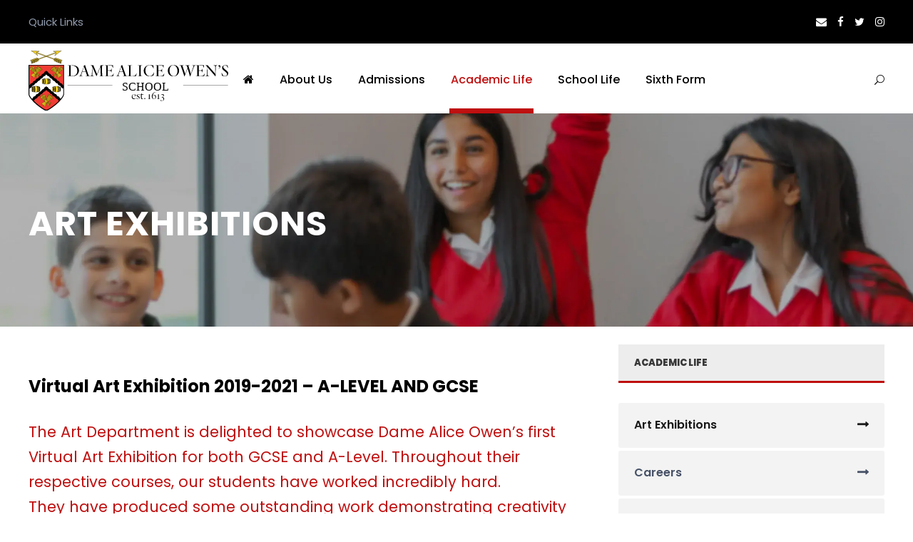

--- FILE ---
content_type: text/html; charset=UTF-8
request_url: https://damealiceowens.herts.sch.uk/academic-life/art-exhibitions/
body_size: 18182
content:
<!-- This page is cached by the Hummingbird Performance plugin v3.18.1 - https://wordpress.org/plugins/hummingbird-performance/. --><!DOCTYPE html>
<html lang="en-US" class="no-js">
<head>
	<meta charset="UTF-8">
	<meta name="viewport" content="width=device-width, initial-scale=1">
	<link rel="profile" href="https://gmpg.org/xfn/11">
	<link rel="pingback" href="https://damealiceowens.herts.sch.uk/xmlrpc.php">
	<title>Art Exhibitions | Dame Alice Owen&#039;s School</title><link rel="preload" as="style" href="https://fonts.googleapis.com/css?family=Poppins:100,100italic,200,200italic,300,300italic,regular,italic,500,500italic,600,600italic,700,700italic,800,800italic,900,900italic|ABeeZee:regular,italic&subset=devanagari%2Clatin%2Clatin-ext,devanagari%2Clatin%2Clatin-ext&display=swap" /><link rel="stylesheet" href="https://fonts.googleapis.com/css?family=Poppins:100,100italic,200,200italic,300,300italic,regular,italic,500,500italic,600,600italic,700,700italic,800,800italic,900,900italic|ABeeZee:regular,italic&subset=devanagari%2Clatin%2Clatin-ext,devanagari%2Clatin%2Clatin-ext&display=swap" media="print" onload="this.media='all'" /><noscript><link rel="stylesheet" href="https://fonts.googleapis.com/css?family=Poppins:100,100italic,200,200italic,300,300italic,regular,italic,500,500italic,600,600italic,700,700italic,800,800italic,900,900italic|ABeeZee:regular,italic&subset=devanagari%2Clatin%2Clatin-ext,devanagari%2Clatin%2Clatin-ext&display=swap" /></noscript>
<meta name='robots' content='max-image-preview:large' />
<meta name="dlm-version" content="5.1.6"><link rel='dns-prefetch' href='//fonts.googleapis.com' />
<link rel='dns-prefetch' href='//b1787426.smushcdn.com' />
<link rel='dns-prefetch' href='//hb.wpmucdn.com' />
<link href='//hb.wpmucdn.com' rel='preconnect' />
<link href="https://fonts.googleapis.com" rel='preconnect' />
<link href='//fonts.gstatic.com' crossorigin='' rel='preconnect' />
<link rel="alternate" type="application/rss+xml" title="Dame Alice Owen&#039;s School &raquo; Feed" href="https://damealiceowens.herts.sch.uk/feed/" />
<link rel="alternate" type="application/rss+xml" title="Dame Alice Owen&#039;s School &raquo; Comments Feed" href="https://damealiceowens.herts.sch.uk/comments/feed/" />
<link rel="alternate" type="text/calendar" title="Dame Alice Owen&#039;s School &raquo; iCal Feed" href="https://damealiceowens.herts.sch.uk/schoolcalendar/?ical=1" />
<link rel="alternate" title="oEmbed (JSON)" type="application/json+oembed" href="https://damealiceowens.herts.sch.uk/wp-json/oembed/1.0/embed?url=https%3A%2F%2Fdamealiceowens.herts.sch.uk%2Facademic-life%2Fart-exhibitions%2F" />
<link rel="alternate" title="oEmbed (XML)" type="text/xml+oembed" href="https://damealiceowens.herts.sch.uk/wp-json/oembed/1.0/embed?url=https%3A%2F%2Fdamealiceowens.herts.sch.uk%2Facademic-life%2Fart-exhibitions%2F&#038;format=xml" />
		<style>
			.lazyload,
			.lazyloading {
				max-width: 100%;
			}
		</style>
		<link rel='stylesheet' id='kingster-custom-style-css' href='https://damealiceowens.herts.sch.uk/wp-content/uploads/kingster-style-custom.css?1741439113&#038;ver=6.9' type='text/css' media='all' />
<style id='wp-img-auto-sizes-contain-inline-css' type='text/css'>
img:is([sizes=auto i],[sizes^="auto," i]){contain-intrinsic-size:3000px 1500px}
/*# sourceURL=wp-img-auto-sizes-contain-inline-css */
</style>
<link rel='stylesheet' id='wp-block-library-css' href='https://hb.wpmucdn.com/damealiceowens.herts.sch.uk/239268f8-ab54-43bc-85f2-43d9b65b6808.css' type='text/css' media='all' />
<style id='global-styles-inline-css' type='text/css'>
:root{--wp--preset--aspect-ratio--square: 1;--wp--preset--aspect-ratio--4-3: 4/3;--wp--preset--aspect-ratio--3-4: 3/4;--wp--preset--aspect-ratio--3-2: 3/2;--wp--preset--aspect-ratio--2-3: 2/3;--wp--preset--aspect-ratio--16-9: 16/9;--wp--preset--aspect-ratio--9-16: 9/16;--wp--preset--color--black: #000000;--wp--preset--color--cyan-bluish-gray: #abb8c3;--wp--preset--color--white: #ffffff;--wp--preset--color--pale-pink: #f78da7;--wp--preset--color--vivid-red: #cf2e2e;--wp--preset--color--luminous-vivid-orange: #ff6900;--wp--preset--color--luminous-vivid-amber: #fcb900;--wp--preset--color--light-green-cyan: #7bdcb5;--wp--preset--color--vivid-green-cyan: #00d084;--wp--preset--color--pale-cyan-blue: #8ed1fc;--wp--preset--color--vivid-cyan-blue: #0693e3;--wp--preset--color--vivid-purple: #9b51e0;--wp--preset--gradient--vivid-cyan-blue-to-vivid-purple: linear-gradient(135deg,rgb(6,147,227) 0%,rgb(155,81,224) 100%);--wp--preset--gradient--light-green-cyan-to-vivid-green-cyan: linear-gradient(135deg,rgb(122,220,180) 0%,rgb(0,208,130) 100%);--wp--preset--gradient--luminous-vivid-amber-to-luminous-vivid-orange: linear-gradient(135deg,rgb(252,185,0) 0%,rgb(255,105,0) 100%);--wp--preset--gradient--luminous-vivid-orange-to-vivid-red: linear-gradient(135deg,rgb(255,105,0) 0%,rgb(207,46,46) 100%);--wp--preset--gradient--very-light-gray-to-cyan-bluish-gray: linear-gradient(135deg,rgb(238,238,238) 0%,rgb(169,184,195) 100%);--wp--preset--gradient--cool-to-warm-spectrum: linear-gradient(135deg,rgb(74,234,220) 0%,rgb(151,120,209) 20%,rgb(207,42,186) 40%,rgb(238,44,130) 60%,rgb(251,105,98) 80%,rgb(254,248,76) 100%);--wp--preset--gradient--blush-light-purple: linear-gradient(135deg,rgb(255,206,236) 0%,rgb(152,150,240) 100%);--wp--preset--gradient--blush-bordeaux: linear-gradient(135deg,rgb(254,205,165) 0%,rgb(254,45,45) 50%,rgb(107,0,62) 100%);--wp--preset--gradient--luminous-dusk: linear-gradient(135deg,rgb(255,203,112) 0%,rgb(199,81,192) 50%,rgb(65,88,208) 100%);--wp--preset--gradient--pale-ocean: linear-gradient(135deg,rgb(255,245,203) 0%,rgb(182,227,212) 50%,rgb(51,167,181) 100%);--wp--preset--gradient--electric-grass: linear-gradient(135deg,rgb(202,248,128) 0%,rgb(113,206,126) 100%);--wp--preset--gradient--midnight: linear-gradient(135deg,rgb(2,3,129) 0%,rgb(40,116,252) 100%);--wp--preset--font-size--small: 13px;--wp--preset--font-size--medium: 20px;--wp--preset--font-size--large: 36px;--wp--preset--font-size--x-large: 42px;--wp--preset--spacing--20: 0.44rem;--wp--preset--spacing--30: 0.67rem;--wp--preset--spacing--40: 1rem;--wp--preset--spacing--50: 1.5rem;--wp--preset--spacing--60: 2.25rem;--wp--preset--spacing--70: 3.38rem;--wp--preset--spacing--80: 5.06rem;--wp--preset--shadow--natural: 6px 6px 9px rgba(0, 0, 0, 0.2);--wp--preset--shadow--deep: 12px 12px 50px rgba(0, 0, 0, 0.4);--wp--preset--shadow--sharp: 6px 6px 0px rgba(0, 0, 0, 0.2);--wp--preset--shadow--outlined: 6px 6px 0px -3px rgb(255, 255, 255), 6px 6px rgb(0, 0, 0);--wp--preset--shadow--crisp: 6px 6px 0px rgb(0, 0, 0);}:where(.is-layout-flex){gap: 0.5em;}:where(.is-layout-grid){gap: 0.5em;}body .is-layout-flex{display: flex;}.is-layout-flex{flex-wrap: wrap;align-items: center;}.is-layout-flex > :is(*, div){margin: 0;}body .is-layout-grid{display: grid;}.is-layout-grid > :is(*, div){margin: 0;}:where(.wp-block-columns.is-layout-flex){gap: 2em;}:where(.wp-block-columns.is-layout-grid){gap: 2em;}:where(.wp-block-post-template.is-layout-flex){gap: 1.25em;}:where(.wp-block-post-template.is-layout-grid){gap: 1.25em;}.has-black-color{color: var(--wp--preset--color--black) !important;}.has-cyan-bluish-gray-color{color: var(--wp--preset--color--cyan-bluish-gray) !important;}.has-white-color{color: var(--wp--preset--color--white) !important;}.has-pale-pink-color{color: var(--wp--preset--color--pale-pink) !important;}.has-vivid-red-color{color: var(--wp--preset--color--vivid-red) !important;}.has-luminous-vivid-orange-color{color: var(--wp--preset--color--luminous-vivid-orange) !important;}.has-luminous-vivid-amber-color{color: var(--wp--preset--color--luminous-vivid-amber) !important;}.has-light-green-cyan-color{color: var(--wp--preset--color--light-green-cyan) !important;}.has-vivid-green-cyan-color{color: var(--wp--preset--color--vivid-green-cyan) !important;}.has-pale-cyan-blue-color{color: var(--wp--preset--color--pale-cyan-blue) !important;}.has-vivid-cyan-blue-color{color: var(--wp--preset--color--vivid-cyan-blue) !important;}.has-vivid-purple-color{color: var(--wp--preset--color--vivid-purple) !important;}.has-black-background-color{background-color: var(--wp--preset--color--black) !important;}.has-cyan-bluish-gray-background-color{background-color: var(--wp--preset--color--cyan-bluish-gray) !important;}.has-white-background-color{background-color: var(--wp--preset--color--white) !important;}.has-pale-pink-background-color{background-color: var(--wp--preset--color--pale-pink) !important;}.has-vivid-red-background-color{background-color: var(--wp--preset--color--vivid-red) !important;}.has-luminous-vivid-orange-background-color{background-color: var(--wp--preset--color--luminous-vivid-orange) !important;}.has-luminous-vivid-amber-background-color{background-color: var(--wp--preset--color--luminous-vivid-amber) !important;}.has-light-green-cyan-background-color{background-color: var(--wp--preset--color--light-green-cyan) !important;}.has-vivid-green-cyan-background-color{background-color: var(--wp--preset--color--vivid-green-cyan) !important;}.has-pale-cyan-blue-background-color{background-color: var(--wp--preset--color--pale-cyan-blue) !important;}.has-vivid-cyan-blue-background-color{background-color: var(--wp--preset--color--vivid-cyan-blue) !important;}.has-vivid-purple-background-color{background-color: var(--wp--preset--color--vivid-purple) !important;}.has-black-border-color{border-color: var(--wp--preset--color--black) !important;}.has-cyan-bluish-gray-border-color{border-color: var(--wp--preset--color--cyan-bluish-gray) !important;}.has-white-border-color{border-color: var(--wp--preset--color--white) !important;}.has-pale-pink-border-color{border-color: var(--wp--preset--color--pale-pink) !important;}.has-vivid-red-border-color{border-color: var(--wp--preset--color--vivid-red) !important;}.has-luminous-vivid-orange-border-color{border-color: var(--wp--preset--color--luminous-vivid-orange) !important;}.has-luminous-vivid-amber-border-color{border-color: var(--wp--preset--color--luminous-vivid-amber) !important;}.has-light-green-cyan-border-color{border-color: var(--wp--preset--color--light-green-cyan) !important;}.has-vivid-green-cyan-border-color{border-color: var(--wp--preset--color--vivid-green-cyan) !important;}.has-pale-cyan-blue-border-color{border-color: var(--wp--preset--color--pale-cyan-blue) !important;}.has-vivid-cyan-blue-border-color{border-color: var(--wp--preset--color--vivid-cyan-blue) !important;}.has-vivid-purple-border-color{border-color: var(--wp--preset--color--vivid-purple) !important;}.has-vivid-cyan-blue-to-vivid-purple-gradient-background{background: var(--wp--preset--gradient--vivid-cyan-blue-to-vivid-purple) !important;}.has-light-green-cyan-to-vivid-green-cyan-gradient-background{background: var(--wp--preset--gradient--light-green-cyan-to-vivid-green-cyan) !important;}.has-luminous-vivid-amber-to-luminous-vivid-orange-gradient-background{background: var(--wp--preset--gradient--luminous-vivid-amber-to-luminous-vivid-orange) !important;}.has-luminous-vivid-orange-to-vivid-red-gradient-background{background: var(--wp--preset--gradient--luminous-vivid-orange-to-vivid-red) !important;}.has-very-light-gray-to-cyan-bluish-gray-gradient-background{background: var(--wp--preset--gradient--very-light-gray-to-cyan-bluish-gray) !important;}.has-cool-to-warm-spectrum-gradient-background{background: var(--wp--preset--gradient--cool-to-warm-spectrum) !important;}.has-blush-light-purple-gradient-background{background: var(--wp--preset--gradient--blush-light-purple) !important;}.has-blush-bordeaux-gradient-background{background: var(--wp--preset--gradient--blush-bordeaux) !important;}.has-luminous-dusk-gradient-background{background: var(--wp--preset--gradient--luminous-dusk) !important;}.has-pale-ocean-gradient-background{background: var(--wp--preset--gradient--pale-ocean) !important;}.has-electric-grass-gradient-background{background: var(--wp--preset--gradient--electric-grass) !important;}.has-midnight-gradient-background{background: var(--wp--preset--gradient--midnight) !important;}.has-small-font-size{font-size: var(--wp--preset--font-size--small) !important;}.has-medium-font-size{font-size: var(--wp--preset--font-size--medium) !important;}.has-large-font-size{font-size: var(--wp--preset--font-size--large) !important;}.has-x-large-font-size{font-size: var(--wp--preset--font-size--x-large) !important;}
/*# sourceURL=global-styles-inline-css */
</style>

<style id='classic-theme-styles-inline-css' type='text/css'>
/*! This file is auto-generated */
.wp-block-button__link{color:#fff;background-color:#32373c;border-radius:9999px;box-shadow:none;text-decoration:none;padding:calc(.667em + 2px) calc(1.333em + 2px);font-size:1.125em}.wp-block-file__button{background:#32373c;color:#fff;text-decoration:none}
/*# sourceURL=/wp-includes/css/classic-themes.min.css */
</style>

<link rel='stylesheet' id='font-awesome-css' href='https://hb.wpmucdn.com/damealiceowens.herts.sch.uk/0c6f6472-2d68-498e-8f36-5491acd301d9.css' type='text/css' media='all' />
<link rel='stylesheet' id='elegant-font-css' href='https://hb.wpmucdn.com/damealiceowens.herts.sch.uk/94634427-c686-477f-9d26-a39cf51a3c71.css' type='text/css' media='all' />
<link rel='stylesheet' id='gdlr-core-plugin-css' href='https://hb.wpmucdn.com/damealiceowens.herts.sch.uk/0e0929f5-202a-4bbf-805d-be0abb474774.css' type='text/css' media='all' />
<link rel='stylesheet' id='gdlr-core-page-builder-css' href='https://hb.wpmucdn.com/damealiceowens.herts.sch.uk/37705926-5396-4a5e-930a-13c64f1304a2.css' type='text/css' media='all' />
<link rel='stylesheet' id='responsive-lightbox-swipebox-css' href='https://hb.wpmucdn.com/damealiceowens.herts.sch.uk/bf29ab7d-635d-493f-b454-33195841afce.css' type='text/css' media='all' />
<link rel='stylesheet' id='ce_responsive-css' href='https://hb.wpmucdn.com/damealiceowens.herts.sch.uk/8ad9100d-1eb1-4a89-b457-9d02ef7bf4ce.css' type='text/css' media='all' />
<link rel='stylesheet' id='kingster-style-core-css' href='https://hb.wpmucdn.com/damealiceowens.herts.sch.uk/b8879faf-4cd5-4865-a5d8-38344037096a.css' type='text/css' media='all' />
<link rel='stylesheet' id='dashicons-css' href='https://hb.wpmucdn.com/damealiceowens.herts.sch.uk/8d5092c7-3843-465f-ae79-435e47987d78.css' type='text/css' media='all' />
<link rel='stylesheet' id='kingster-learnpress-css' href='https://hb.wpmucdn.com/damealiceowens.herts.sch.uk/bd224865-0ac6-43b1-af8b-b6183a0e9714.css' type='text/css' media='all' />
<link rel='stylesheet' id='kingster-learnpress-pb-css' href='https://hb.wpmucdn.com/damealiceowens.herts.sch.uk/e9947bde-ca52-4ae8-afbd-82087a642486.css' type='text/css' media='all' />
<script type="text/javascript" src="https://hb.wpmucdn.com/damealiceowens.herts.sch.uk/7ab3fb1f-1e8e-492a-b6ad-17ac1ee5e20d.js" id="wphb-1-js"></script>
<script type="text/javascript" id="wphb-2-js-before">
/* <![CDATA[ */
window.RLG = window.RLG || {}; window.RLG.sanitizeAllowedHosts = ["youtube.com","www.youtube.com","youtu.be","vimeo.com","player.vimeo.com"];
//# sourceURL=wphb-2-js-before
/* ]]> */
</script>
<script type="text/javascript" src="https://hb.wpmucdn.com/damealiceowens.herts.sch.uk/9b7eb7a9-a099-48ac-85c5-084912161415.js" id="wphb-2-js"></script>
<script src='https://damealiceowens.herts.sch.uk/wp-content/plugins/the-events-calendar/common/build/js/underscore-before.js'></script>
<script type="text/javascript" src="https://hb.wpmucdn.com/damealiceowens.herts.sch.uk/e30477a6-1f5e-48c4-be3e-cacb02edf1fe.js" id="underscore-js"></script>
<script src='https://damealiceowens.herts.sch.uk/wp-content/plugins/the-events-calendar/common/build/js/underscore-after.js'></script>
<script type="text/javascript" id="wphb-3-js-before">
/* <![CDATA[ */
var rlArgs = {"script":"swipebox","selector":"lightbox","customEvents":"","activeGalleries":true,"animation":true,"hideCloseButtonOnMobile":false,"removeBarsOnMobile":false,"hideBars":true,"hideBarsDelay":5000,"videoMaxWidth":1080,"useSVG":true,"loopAtEnd":false,"woocommerce_gallery":false,"ajaxurl":"https:\/\/damealiceowens.herts.sch.uk\/wp-admin\/admin-ajax.php","nonce":"1921148922","preview":false,"postId":13901,"scriptExtension":false};

//# sourceURL=wphb-3-js-before
/* ]]> */
</script>
<script type="text/javascript" src="https://hb.wpmucdn.com/damealiceowens.herts.sch.uk/08cfec23-2841-47ab-8484-0c7052096b29.js" id="wphb-3-js"></script>
<script type="text/javascript" src="https://hb.wpmucdn.com/damealiceowens.herts.sch.uk/3166a05c-502b-42a0-8dea-eefd35418fb5.js" id="kingster-learnpress-js"></script>
<link rel="https://api.w.org/" href="https://damealiceowens.herts.sch.uk/wp-json/" /><link rel="alternate" title="JSON" type="application/json" href="https://damealiceowens.herts.sch.uk/wp-json/wp/v2/pages/13901" /><link rel="EditURI" type="application/rsd+xml" title="RSD" href="https://damealiceowens.herts.sch.uk/xmlrpc.php?rsd" />
<meta name="generator" content="WordPress 6.9" />
<link rel='shortlink' href='https://damealiceowens.herts.sch.uk/?p=13901' />
<meta name="tec-api-version" content="v1"><meta name="tec-api-origin" content="https://damealiceowens.herts.sch.uk"><link rel="alternate" href="https://damealiceowens.herts.sch.uk/wp-json/tribe/events/v1/" />		<script>
			document.documentElement.className = document.documentElement.className.replace('no-js', 'js');
		</script>
				<style>
			.no-js img.lazyload {
				display: none;
			}

			figure.wp-block-image img.lazyloading {
				min-width: 150px;
			}

			.lazyload,
			.lazyloading {
				--smush-placeholder-width: 100px;
				--smush-placeholder-aspect-ratio: 1/1;
				width: var(--smush-image-width, var(--smush-placeholder-width)) !important;
				aspect-ratio: var(--smush-image-aspect-ratio, var(--smush-placeholder-aspect-ratio)) !important;
			}

						.lazyload, .lazyloading {
				opacity: 0;
			}

			.lazyloaded {
				opacity: 1;
				transition: opacity 400ms;
				transition-delay: 0ms;
			}

					</style>
							<!-- Google Analytics tracking code output by Beehive Analytics Pro -->
						<script async src="https://www.googletagmanager.com/gtag/js?id=G-13K1YRLR0T&l=beehiveDataLayer"></script>
		<script>
						window.beehiveDataLayer = window.beehiveDataLayer || [];
			function beehive_ga() {beehiveDataLayer.push(arguments);}
			beehive_ga('js', new Date())
						beehive_ga('config', 'G-13K1YRLR0T', {
				'anonymize_ip': false,
				'allow_google_signals': false,
			})
					</script>
		<!-- SEO meta tags powered by SmartCrawl https://wpmudev.com/project/smartcrawl-wordpress-seo/ -->
<link rel="canonical" href="https://damealiceowens.herts.sch.uk/academic-life/art-exhibitions/" />
<script type="application/ld+json">{"@context":"https:\/\/schema.org","@graph":[{"@type":"Organization","@id":"https:\/\/damealiceowens.herts.sch.uk\/#schema-publishing-organization","url":"https:\/\/damealiceowens.herts.sch.uk","name":"Dame Alice Owen&#039;s School"},{"@type":"WebSite","@id":"https:\/\/damealiceowens.herts.sch.uk\/#schema-website","url":"https:\/\/damealiceowens.herts.sch.uk","name":"My Blog","encoding":"UTF-8","potentialAction":{"@type":"SearchAction","target":"https:\/\/damealiceowens.herts.sch.uk\/search\/{search_term_string}\/","query-input":"required name=search_term_string"}},{"@type":"BreadcrumbList","@id":"https:\/\/damealiceowens.herts.sch.uk\/academic-life\/art-exhibitions?page&pagename=academic-life\/art-exhibitions\/#breadcrumb","itemListElement":[{"@type":"ListItem","position":1,"name":"Home","item":"https:\/\/damealiceowens.herts.sch.uk"},{"@type":"ListItem","position":2,"name":"Academic Life","item":"https:\/\/damealiceowens.herts.sch.uk\/academic-life\/"},{"@type":"ListItem","position":3,"name":"Art Exhibitions"}]},{"@type":"Person","@id":"https:\/\/damealiceowens.herts.sch.uk\/author\/admin\/#schema-author","name":"Shiv Patel","url":"https:\/\/damealiceowens.herts.sch.uk\/author\/admin\/"},{"@type":"WebPage","@id":"https:\/\/damealiceowens.herts.sch.uk\/academic-life\/art-exhibitions\/#schema-webpage","isPartOf":{"@id":"https:\/\/damealiceowens.herts.sch.uk\/#schema-website"},"publisher":{"@id":"https:\/\/damealiceowens.herts.sch.uk\/#schema-publishing-organization"},"url":"https:\/\/damealiceowens.herts.sch.uk\/academic-life\/art-exhibitions\/"},{"@type":"NewsArticle","mainEntityOfPage":{"@id":"https:\/\/damealiceowens.herts.sch.uk\/academic-life\/art-exhibitions\/#schema-webpage"},"publisher":{"@id":"https:\/\/damealiceowens.herts.sch.uk\/#schema-publishing-organization"},"dateModified":"2022-09-20T12:36:40","datePublished":"2022-08-03T17:31:51","headline":"Art Exhibitions | Dame Alice Owen&#039;s School","description":"","name":"Art Exhibitions","author":{"@id":"https:\/\/damealiceowens.herts.sch.uk\/author\/admin\/#schema-author"}}]}</script>
<meta property="og:type" content="article" />
<meta property="og:url" content="https://damealiceowens.herts.sch.uk/academic-life/art-exhibitions/" />
<meta property="og:title" content="Art Exhibitions | Dame Alice Owen&#039;s School" />
<meta property="article:published_time" content="2022-08-03T17:31:51" />
<meta property="article:author" content="JMSSERVICES-ADMIN" />
<meta name="twitter:card" content="summary" />
<meta name="twitter:title" content="Art Exhibitions | Dame Alice Owen&#039;s School" />
<!-- /SEO -->
<meta name="generator" content="Powered by Slider Revolution 6.7.40 - responsive, Mobile-Friendly Slider Plugin for WordPress with comfortable drag and drop interface." />
<link rel="icon" href="https://b1787426.smushcdn.com/1787426/wp-content/uploads/2022/08/cropped-favicon512-3-32x32.webp?lossy=2&strip=1&webp=1" sizes="32x32" />
<link rel="icon" href="https://b1787426.smushcdn.com/1787426/wp-content/uploads/2022/08/cropped-favicon512-3-192x192.webp?lossy=2&strip=1&webp=1" sizes="192x192" />
<link rel="apple-touch-icon" href="https://b1787426.smushcdn.com/1787426/wp-content/uploads/2022/08/cropped-favicon512-3-180x180.webp?lossy=2&strip=1&webp=1" />
<meta name="msapplication-TileImage" content="https://damealiceowens.herts.sch.uk/wp-content/uploads/2022/08/cropped-favicon512-3-270x270.webp" />
<script>function setREVStartSize(e){
			//window.requestAnimationFrame(function() {
				window.RSIW = window.RSIW===undefined ? window.innerWidth : window.RSIW;
				window.RSIH = window.RSIH===undefined ? window.innerHeight : window.RSIH;
				try {
					var pw = document.getElementById(e.c).parentNode.offsetWidth,
						newh;
					pw = pw===0 || isNaN(pw) || (e.l=="fullwidth" || e.layout=="fullwidth") ? window.RSIW : pw;
					e.tabw = e.tabw===undefined ? 0 : parseInt(e.tabw);
					e.thumbw = e.thumbw===undefined ? 0 : parseInt(e.thumbw);
					e.tabh = e.tabh===undefined ? 0 : parseInt(e.tabh);
					e.thumbh = e.thumbh===undefined ? 0 : parseInt(e.thumbh);
					e.tabhide = e.tabhide===undefined ? 0 : parseInt(e.tabhide);
					e.thumbhide = e.thumbhide===undefined ? 0 : parseInt(e.thumbhide);
					e.mh = e.mh===undefined || e.mh=="" || e.mh==="auto" ? 0 : parseInt(e.mh,0);
					if(e.layout==="fullscreen" || e.l==="fullscreen")
						newh = Math.max(e.mh,window.RSIH);
					else{
						e.gw = Array.isArray(e.gw) ? e.gw : [e.gw];
						for (var i in e.rl) if (e.gw[i]===undefined || e.gw[i]===0) e.gw[i] = e.gw[i-1];
						e.gh = e.el===undefined || e.el==="" || (Array.isArray(e.el) && e.el.length==0)? e.gh : e.el;
						e.gh = Array.isArray(e.gh) ? e.gh : [e.gh];
						for (var i in e.rl) if (e.gh[i]===undefined || e.gh[i]===0) e.gh[i] = e.gh[i-1];
											
						var nl = new Array(e.rl.length),
							ix = 0,
							sl;
						e.tabw = e.tabhide>=pw ? 0 : e.tabw;
						e.thumbw = e.thumbhide>=pw ? 0 : e.thumbw;
						e.tabh = e.tabhide>=pw ? 0 : e.tabh;
						e.thumbh = e.thumbhide>=pw ? 0 : e.thumbh;
						for (var i in e.rl) nl[i] = e.rl[i]<window.RSIW ? 0 : e.rl[i];
						sl = nl[0];
						for (var i in nl) if (sl>nl[i] && nl[i]>0) { sl = nl[i]; ix=i;}
						var m = pw>(e.gw[ix]+e.tabw+e.thumbw) ? 1 : (pw-(e.tabw+e.thumbw)) / (e.gw[ix]);
						newh =  (e.gh[ix] * m) + (e.tabh + e.thumbh);
					}
					var el = document.getElementById(e.c);
					if (el!==null && el) el.style.height = newh+"px";
					el = document.getElementById(e.c+"_wrapper");
					if (el!==null && el) {
						el.style.height = newh+"px";
						el.style.display = "block";
					}
				} catch(e){
					console.log("Failure at Presize of Slider:" + e)
				}
			//});
		  };</script>
		<style type="text/css" id="wp-custom-css">
			@media only screen and (max-width:767px){
.kingster-top-bar .kingster-top-bar-menu > li ul.sub-menu {
    z-index: 9999;
    left: 0;
    margin-left: 0 !important;
}}

.kingster-navigation .sf-menu a i.fa.fa-home {
    margin-right: 0;
}

.mm-listview .mm-divider, .mm-listview>li>a, .mm-listview>li>span, .mm-navbar .mm-title {
    white-space: normal;
}

a.download-link {
font-weight: 700;
transition: all .05s;
color: #e23f36;
}

a.download-link:hover {
text-decoration: underline;
}

@media only screen and (max-width:1365px){
.kingster-navigation .kingster-main-menu {
    margin-left: 50px;
}}

.gdlr-core-text-box-item-content a {
font-weight: 700;
transition: all .05s;
color: #e23f36;
}

.gdlr-core-text-box-item-content a:hover{
text-decoration: underline;
}

.rotatetitletable td:first-child
{
vertical-align: middle;
}

.rotatetitletable td:first-child b
{
transform: rotate(-90deg);
-webkit-transform: rotate(-90deg);
-moz-transform: rotate(-90deg);
display: inline-block;
width: max-content;
}

.rotatetitletable td:first-child:not(:empty) {
height: 115px;
}

.gdlr-core-event-item-info-wrap {
display: none;
}

@media only screen and (max-width:767px){
.kingster-top-bar .kingster-top-bar-menu > li ul.sub-menu {
    z-index: 9999;
    left: 0;
    margin-left: 50% !important;
    transform: translateX(-50%);
}}		</style>
		<link rel='stylesheet' id='wpmudev-videos-player-css' href='https://hb.wpmucdn.com/damealiceowens.herts.sch.uk/fc9a9ce3-9161-4a7a-9972-cf1b911ccaa0.css' type='text/css' media='' />
<link rel='stylesheet' id='rs-plugin-settings-css' href='https://hb.wpmucdn.com/damealiceowens.herts.sch.uk/35f818ed-76c3-4508-8274-8728dade8236.css' type='text/css' media='all' />
<style id='rs-plugin-settings-inline-css' type='text/css'>
#rs-demo-id {}
/*# sourceURL=rs-plugin-settings-inline-css */
</style>
</head>

<body class="wp-singular page-template-default page page-id-13901 page-child parent-pageid-13899 wp-theme-kingster gdlr-core-body tribe-no-js kingster-body kingster-body-front kingster-full  kingster-with-sticky-navigation  kingster-blockquote-style-2 gdlr-core-link-to-lightbox">
<div class="kingster-mobile-header-wrap" ><div class="kingster-top-bar" ><div class="kingster-top-bar-background" ></div><div class="kingster-top-bar-container kingster-container " ><div class="kingster-top-bar-container-inner clearfix" ><div class="kingster-top-bar-left kingster-item-pdlr"><ul id="kingster-top-bar-menu" class="sf-menu kingster-top-bar-menu kingster-top-bar-left-menu"><li  class="menu-item menu-item-type-custom menu-item-object-custom menu-item-has-children menu-item-14121 kingster-normal-menu"><a href="#" class="sf-with-ul-pre">Quick Links</a>
<ul class="sub-menu">
	<li  class="menu-item menu-item-type-custom menu-item-object-custom menu-item-14222" data-size="60"><a href="https://sites.google.com/damealiceowens.herts.sch.uk/studentlaunchpad/home">Student Launchpad</a></li>
	<li  class="menu-item menu-item-type-custom menu-item-object-custom menu-item-14223" data-size="60"><a href="https://sites.google.com/damealiceowens.herts.sch.uk/daosstaffintranet/home">Staff Launchpad</a></li>
	<li  class="menu-item menu-item-type-custom menu-item-object-custom menu-item-16162" data-size="60"><a href="https://damealiceowens.herts.sch.uk/schoolcalendar/">School Calendar</a></li>
	<li  class="menu-item menu-item-type-custom menu-item-object-custom menu-item-6204" data-size="60"><a href="https://www.wisepay.co.uk/store/generic/template.asp?ACT=nav&#038;mID=7152">Wisepay</a></li>
	<li  class="menu-item menu-item-type-custom menu-item-object-custom menu-item-6205" data-size="60"><a href="https://hub.damealiceowens.herts.sch.uk/">DAOS Hub</a></li>
	<li  class="menu-item menu-item-type-custom menu-item-object-custom menu-item-6206" data-size="60"><a href="https://www.damealiceowenssport.co.uk/Default.asp">DAOS Sports Website</a></li>
	<li  class="menu-item menu-item-type-custom menu-item-object-custom menu-item-6207" data-size="60"><a href="https://uk.accessit.online/dma00/#!landingPage">Online Library Catalogue</a></li>
	<li  class="menu-item menu-item-type-custom menu-item-object-custom menu-item-14128" data-size="60"><a href="https://damealiceowens.alumni-online.com/">Old Owenians</a></li>
	<li  class="menu-item menu-item-type-custom menu-item-object-custom menu-item-14127" data-size="60"><a href="http://www.theosa.org.uk/">OSA &#8211; Owens School Association</a></li>
	<li  class="menu-item menu-item-type-custom menu-item-object-custom menu-item-12728" data-size="60"><a href="http://www.oldowens.com/">Owen&#8217;s School Association and Sports Club</a></li>
	<li  class="menu-item menu-item-type-custom menu-item-object-custom menu-item-16083" data-size="60"><a href="https://www.owenians.com/">Alumni</a></li>
	<li  class="menu-item menu-item-type-custom menu-item-object-custom menu-item-12730" data-size="60"><a href="https://www.advancedlearningpartnership.co.uk/">Advance Learning Partnership</a></li>
</ul>
</li>
</ul></div><div class="kingster-top-bar-right kingster-item-pdlr"><div class="kingster-top-bar-right-social" ><a href="/cdn-cgi/l/email-protection#29484d444047694d48444c4845404a4c465e4c475a07414c5b5d5a075a4a41075c42" target="_blank" class="kingster-top-bar-social-icon" title="email"><i class="fa fa-envelope" ></i></a><a href="https://www.facebook.com/damealiceowensschool/" target="_blank" class="kingster-top-bar-social-icon" title="facebook" ><i class="fa fa-facebook" ></i></a><a href="https://twitter.com/damealiceowens" target="_blank" class="kingster-top-bar-social-icon" title="twitter" ><i class="fa fa-twitter" ></i></a><a href="https://www.instagram.com/damealiceowensschoolofficial/" target="_blank" class="kingster-top-bar-social-icon" title="instagram" ><i class="fa fa-instagram" ></i></a></div></div></div></div></div><div class="kingster-mobile-header kingster-header-background kingster-style-slide kingster-sticky-mobile-navigation " id="kingster-mobile-header" ><div class="kingster-mobile-header-container kingster-container clearfix" ><div class="kingster-logo  kingster-item-pdlr"><div class="kingster-logo-inner"><a class="" href="https://damealiceowens.herts.sch.uk/" ><img data-src="https://damealiceowens.herts.sch.uk/wp-content/uploads/2022/08/Logo-main.svg" alt="" title="Logo main" src="[data-uri]" class="lazyload" /></a></div></div><div class="kingster-mobile-menu-right" ><div class="kingster-main-menu-search" id="kingster-mobile-top-search" ><i class="fa fa-search" ></i></div><div class="kingster-top-search-wrap" >
	<div class="kingster-top-search-close" ></div>

	<div class="kingster-top-search-row" >
		<div class="kingster-top-search-cell" >
			<form role="search" method="get" class="search-form" action="https://damealiceowens.herts.sch.uk/">
	<input type="text" class="search-field kingster-title-font" placeholder="Search..." value="" name="s">
	<div class="kingster-top-search-submit"><i class="fa fa-search" ></i></div>
	<input type="submit" class="search-submit" value="Search">
	<div class="kingster-top-search-close"><i class="icon_close" ></i></div>
	<input type="hidden" name="ref" value="course"/><input type="hidden" name="post_type" value="lp_course"/>	
</form>
		</div>
	</div>

</div>
<div class="kingster-mobile-menu" ><a class="kingster-mm-menu-button kingster-mobile-menu-button kingster-mobile-button-hamburger" href="#kingster-mobile-menu" ><span></span></a><div class="kingster-mm-menu-wrap kingster-navigation-font" id="kingster-mobile-menu" data-slide="right" ><ul id="menu-main-navigation-mobile" class="m-menu"><li class="menu-item menu-item-type-custom menu-item-object-custom menu-item-has-children menu-item-15735"><a href="#">About Us</a>
<ul class="sub-menu">
	<li class="menu-item menu-item-type-post_type menu-item-object-page menu-item-15738"><a href="https://damealiceowens.herts.sch.uk/sixth-form/introduction/">Introduction</a></li>
	<li class="menu-item menu-item-type-post_type menu-item-object-page menu-item-15737"><a href="https://damealiceowens.herts.sch.uk/introduction/headteachers-welcome/">Headteacher’s Welcome</a></li>
	<li class="menu-item menu-item-type-post_type menu-item-object-page menu-item-15736"><a href="https://damealiceowens.herts.sch.uk/introduction/vision-aims-and-objectives/">Vision, Aims and Strategies</a></li>
	<li class="menu-item menu-item-type-post_type menu-item-object-page menu-item-15739"><a href="https://damealiceowens.herts.sch.uk/introduction/prospectus/">Prospectus</a></li>
	<li class="menu-item menu-item-type-custom menu-item-object-custom menu-item-has-children menu-item-15741"><a href="#">Our Team</a>
	<ul class="sub-menu">
		<li class="menu-item menu-item-type-post_type menu-item-object-page menu-item-15751"><a href="https://damealiceowens.herts.sch.uk/our-team/school-staff/">School Staff</a></li>
		<li class="menu-item menu-item-type-post_type menu-item-object-page menu-item-15752"><a href="https://damealiceowens.herts.sch.uk/our-team/senior-prefects/">Senior Prefects</a></li>
		<li class="menu-item menu-item-type-post_type menu-item-object-page menu-item-15753"><a href="https://damealiceowens.herts.sch.uk/our-team/school-council/">School Council</a></li>
		<li class="menu-item menu-item-type-post_type menu-item-object-page menu-item-15754"><a href="https://damealiceowens.herts.sch.uk/our-team/governors/">Governors</a></li>
	</ul>
</li>
	<li class="menu-item menu-item-type-post_type menu-item-object-page menu-item-15740"><a href="https://damealiceowens.herts.sch.uk/introduction/results/">Results</a></li>
	<li class="menu-item menu-item-type-custom menu-item-object-custom menu-item-has-children menu-item-15742"><a href="#">Our History</a>
	<ul class="sub-menu">
		<li class="menu-item menu-item-type-post_type menu-item-object-page menu-item-15755"><a href="https://damealiceowens.herts.sch.uk/introduction/our-history/school-history/">School History</a></li>
		<li class="menu-item menu-item-type-post_type menu-item-object-page menu-item-15756"><a href="https://damealiceowens.herts.sch.uk/introduction/our-history/school-history-book/">School History Book</a></li>
		<li class="menu-item menu-item-type-post_type menu-item-object-page menu-item-15759"><a href="https://damealiceowens.herts.sch.uk/introduction/our-history/headteachers/">Headteachers</a></li>
		<li class="menu-item menu-item-type-post_type menu-item-object-page menu-item-15757"><a href="https://damealiceowens.herts.sch.uk/introduction/our-history/war-memorials/">War Memorials</a></li>
		<li class="menu-item menu-item-type-post_type menu-item-object-page menu-item-15758"><a href="https://damealiceowens.herts.sch.uk/introduction/our-history/building-programme/">Building Programme</a></li>
	</ul>
</li>
	<li class="menu-item menu-item-type-post_type menu-item-object-page menu-item-15743"><a href="https://damealiceowens.herts.sch.uk/introduction/vacancies/">Vacancies</a></li>
	<li class="menu-item menu-item-type-post_type menu-item-object-page menu-item-15744"><a href="https://damealiceowens.herts.sch.uk/introduction/your-feedback/">Your Feedback</a></li>
	<li class="menu-item menu-item-type-post_type menu-item-object-page menu-item-15745"><a href="https://damealiceowens.herts.sch.uk/introduction/alumni/">Alumni</a></li>
	<li class="menu-item menu-item-type-post_type menu-item-object-page menu-item-15746"><a href="https://damealiceowens.herts.sch.uk/sixth-form/admissions/transition-to-owens/owens-school-association/">Owen’s School Association</a></li>
	<li class="menu-item menu-item-type-post_type menu-item-object-page menu-item-48749"><a href="https://damealiceowens.herts.sch.uk/introduction/advanced-learning-partnership/">Advanced Learning Partnership </a></li>
	<li class="menu-item menu-item-type-post_type menu-item-object-page menu-item-15749"><a href="https://damealiceowens.herts.sch.uk/introduction/contact-us/">Contact Us</a></li>
	<li class="menu-item menu-item-type-post_type menu-item-object-page menu-item-15750"><a href="https://damealiceowens.herts.sch.uk/introduction/statutory-information/">Statutory Information</a></li>
</ul>
</li>
<li class="menu-item menu-item-type-custom menu-item-object-custom menu-item-has-children menu-item-15760"><a href="#">Admissions</a>
<ul class="sub-menu">
	<li class="menu-item menu-item-type-custom menu-item-object-custom menu-item-has-children menu-item-15770"><a href="#">Admissions Overview</a>
	<ul class="sub-menu">
		<li class="menu-item menu-item-type-post_type menu-item-object-page menu-item-15764"><a href="https://damealiceowens.herts.sch.uk/admissions/admission-policies/">Admission Policies and Consultation</a></li>
		<li class="menu-item menu-item-type-post_type menu-item-object-page menu-item-15765"><a href="https://damealiceowens.herts.sch.uk/sixth-form/admissions/appeals/">Appeals</a></li>
		<li class="menu-item menu-item-type-post_type menu-item-object-page menu-item-15766"><a href="https://damealiceowens.herts.sch.uk/sixth-form/admissions/admissions-faqs/">FAQ</a></li>
		<li class="menu-item menu-item-type-post_type menu-item-object-page menu-item-15767"><a href="https://damealiceowens.herts.sch.uk/admissions/admissions-office/">Contact Us</a></li>
		<li class="menu-item menu-item-type-post_type menu-item-object-page menu-item-15768"><a href="https://damealiceowens.herts.sch.uk/sixth-form/admissions/in-year-applications/">In Year Applications</a></li>
		<li class="menu-item menu-item-type-post_type menu-item-object-page menu-item-15769"><a href="https://damealiceowens.herts.sch.uk/sixth-form/admissions/secondary-transfer/key-dates/">Key Dates inc School visits</a></li>
		<li class="menu-item menu-item-type-post_type menu-item-object-page menu-item-16207"><a href="https://damealiceowens.herts.sch.uk/introduction/prospectus/">Prospectus</a></li>
	</ul>
</li>
	<li class="menu-item menu-item-type-custom menu-item-object-custom menu-item-has-children menu-item-15761"><a href="#">Secondary Transfer</a>
	<ul class="sub-menu">
		<li class="menu-item menu-item-type-post_type menu-item-object-page menu-item-15771"><a href="https://damealiceowens.herts.sch.uk/sixth-form/admissions/secondary-transfer/test-registration/">Test Registration</a></li>
		<li class="menu-item menu-item-type-post_type menu-item-object-page menu-item-15772"><a href="https://damealiceowens.herts.sch.uk/sixth-form/admissions/secondary-transfer/key-dates/">Key Dates inc School visits</a></li>
		<li class="menu-item menu-item-type-post_type menu-item-object-page menu-item-15773"><a href="https://damealiceowens.herts.sch.uk/sixth-form/admissions/secondary-transfer/application-information/">Application Information</a></li>
		<li class="menu-item menu-item-type-post_type menu-item-object-page menu-item-15774"><a href="https://damealiceowens.herts.sch.uk/?page_id=13738">Local Priority Areas</a></li>
		<li class="menu-item menu-item-type-post_type menu-item-object-page menu-item-15775"><a href="https://damealiceowens.herts.sch.uk/sixth-form/admissions/secondary-transfer/entrance-exam-information/">Entrance Exam Information</a></li>
		<li class="menu-item menu-item-type-post_type menu-item-object-page menu-item-15776"><a href="https://damealiceowens.herts.sch.uk/sixth-form/admissions/secondary-transfer/music-test-information/">Music Test Information</a></li>
		<li class="menu-item menu-item-type-post_type menu-item-object-page menu-item-15777"><a href="https://damealiceowens.herts.sch.uk/sixth-form/admissions/secondary-transfer/familiarisation-papers/">Familiarisation Papers</a></li>
		<li class="menu-item menu-item-type-post_type menu-item-object-page menu-item-15778"><a href="https://damealiceowens.herts.sch.uk/sixth-form/admissions/secondary-transfer/access-arrangements/">Access Arrangements</a></li>
		<li class="menu-item menu-item-type-post_type menu-item-object-page menu-item-15779"><a href="https://damealiceowens.herts.sch.uk/sixth-form/admissions/secondary-transfer/ehcp-applications/">EHCP Applications</a></li>
	</ul>
</li>
	<li class="menu-item menu-item-type-custom menu-item-object-custom menu-item-has-children menu-item-15762"><a href="#">Transition to Owens</a>
	<ul class="sub-menu">
		<li class="menu-item menu-item-type-post_type menu-item-object-page menu-item-15780"><a href="https://damealiceowens.herts.sch.uk/sixth-form/admissions/transition-to-owens/new-student-booklet/">New Student Booklet</a></li>
		<li class="menu-item menu-item-type-post_type menu-item-object-page menu-item-15781"><a href="https://damealiceowens.herts.sch.uk/?page_id=13879">Library</a></li>
		<li class="menu-item menu-item-type-post_type menu-item-object-page menu-item-15782"><a href="https://damealiceowens.herts.sch.uk/sixth-form/admissions/transition-to-owens/stationery-list/">Stationery List</a></li>
		<li class="menu-item menu-item-type-post_type menu-item-object-page menu-item-15783"><a href="https://damealiceowens.herts.sch.uk/sixth-form/admissions/transition-to-owens/owens-school-association/">Owen’s School Association</a></li>
		<li class="menu-item menu-item-type-post_type menu-item-object-page menu-item-15784"><a href="https://damealiceowens.herts.sch.uk/sixth-form/admissions/transition-to-owens/languages-at-owens/">Languages at Owen’s</a></li>
		<li class="menu-item menu-item-type-post_type menu-item-object-page menu-item-15785"><a href="https://damealiceowens.herts.sch.uk/sixth-form/admissions/transition-to-owens/get-to-know-the-rooms-and-buildings/">Rooms &#038; Buildings</a></li>
		<li class="menu-item menu-item-type-post_type menu-item-object-page menu-item-15786"><a href="https://damealiceowens.herts.sch.uk/sixth-form/admissions/transition-to-owens/year-7-pe-and-sport-information-booklet/">Year 7 PE &#038; Sport Information Booklet</a></li>
	</ul>
</li>
	<li class="menu-item menu-item-type-custom menu-item-object-custom menu-item-has-children menu-item-15763"><a href="#">Sixth Form</a>
	<ul class="sub-menu">
		<li class="menu-item menu-item-type-post_type menu-item-object-page menu-item-15787"><a href="https://damealiceowens.herts.sch.uk/sixth-form/introduction/">Introduction</a></li>
		<li class="menu-item menu-item-type-post_type menu-item-object-page menu-item-15789"><a href="https://damealiceowens.herts.sch.uk/sixth-form/admissions/">Admissions</a></li>
		<li class="menu-item menu-item-type-post_type menu-item-object-page menu-item-15790"><a href="https://damealiceowens.herts.sch.uk/sixth-form/guide-to-sixth-form-courses/">Guide to Sixth Form Courses</a></li>
		<li class="menu-item menu-item-type-post_type menu-item-object-page menu-item-15791"><a href="https://damealiceowens.herts.sch.uk/sixth-form/leadership-roles/">Leadership Roles</a></li>
		<li class="menu-item menu-item-type-post_type menu-item-object-page menu-item-15792"><a href="https://damealiceowens.herts.sch.uk/sixth-form/extra-activities%ef%bf%bc/">Extra Activities</a></li>
		<li class="menu-item menu-item-type-post_type menu-item-object-page menu-item-15793"><a href="https://damealiceowens.herts.sch.uk/sixth-form/higher-education/">Higher Education</a></li>
		<li class="menu-item menu-item-type-post_type menu-item-object-page menu-item-15794"><a href="https://damealiceowens.herts.sch.uk/additional-info/">Additional Info</a></li>
		<li class="menu-item menu-item-type-post_type menu-item-object-page menu-item-15795"><a href="https://damealiceowens.herts.sch.uk/sixth-form/bursaries/">Bursaries</a></li>
		<li class="menu-item menu-item-type-post_type menu-item-object-page menu-item-15796"><a href="https://damealiceowens.herts.sch.uk/sixth-form/the-arrow/">The Arrow</a></li>
	</ul>
</li>
</ul>
</li>
<li class="menu-item menu-item-type-custom menu-item-object-custom current-menu-ancestor menu-item-has-children menu-item-15798"><a href="#">Academic Life</a>
<ul class="sub-menu">
	<li class="menu-item menu-item-type-custom menu-item-object-custom menu-item-has-children menu-item-15799"><a href="#">Departments</a>
	<ul class="sub-menu">
		<li class="menu-item menu-item-type-post_type menu-item-object-page menu-item-15807"><a href="https://damealiceowens.herts.sch.uk/departments/art-and-design/">Art and Design</a></li>
		<li class="menu-item menu-item-type-post_type menu-item-object-page menu-item-15808"><a href="https://damealiceowens.herts.sch.uk/departments/business/">Business</a></li>
		<li class="menu-item menu-item-type-post_type menu-item-object-page menu-item-15809"><a href="https://damealiceowens.herts.sch.uk/departments/computing/">Computing</a></li>
		<li class="menu-item menu-item-type-post_type menu-item-object-page menu-item-15810"><a href="https://damealiceowens.herts.sch.uk/departments/design-and-technology/">Design and Technology</a></li>
		<li class="menu-item menu-item-type-post_type menu-item-object-page menu-item-15811"><a href="https://damealiceowens.herts.sch.uk/departments/drama/">Drama</a></li>
		<li class="menu-item menu-item-type-post_type menu-item-object-page menu-item-15812"><a href="https://damealiceowens.herts.sch.uk/departments/economics/">Economics</a></li>
		<li class="menu-item menu-item-type-post_type menu-item-object-page menu-item-15813"><a href="https://damealiceowens.herts.sch.uk/departments/english/">English</a></li>
		<li class="menu-item menu-item-type-post_type menu-item-object-page menu-item-15814"><a href="https://damealiceowens.herts.sch.uk/departments/food-and-nutrition/">Food and Nutrition</a></li>
		<li class="menu-item menu-item-type-post_type menu-item-object-page menu-item-15818"><a href="https://damealiceowens.herts.sch.uk/departments/textiles-design/">Textiles Design</a></li>
		<li class="menu-item menu-item-type-post_type menu-item-object-page menu-item-15815"><a href="https://damealiceowens.herts.sch.uk/departments/geography/">Geography</a></li>
		<li class="menu-item menu-item-type-post_type menu-item-object-page menu-item-15816"><a href="https://damealiceowens.herts.sch.uk/departments/history/">History</a></li>
		<li class="menu-item menu-item-type-post_type menu-item-object-page menu-item-15817"><a href="https://damealiceowens.herts.sch.uk/departments/learning-for-life/">Learning for Life</a></li>
		<li class="menu-item menu-item-type-post_type menu-item-object-page menu-item-15819"><a href="https://damealiceowens.herts.sch.uk/departments/mathematics/">Mathematics</a></li>
		<li class="menu-item menu-item-type-post_type menu-item-object-page menu-item-15820"><a href="https://damealiceowens.herts.sch.uk/departments/modern-languages/">Modern Languages</a></li>
		<li class="menu-item menu-item-type-post_type menu-item-object-page menu-item-15822"><a href="https://damealiceowens.herts.sch.uk/departments/music/">Music</a></li>
		<li class="menu-item menu-item-type-post_type menu-item-object-page menu-item-15828"><a href="https://damealiceowens.herts.sch.uk/departments/pe/">PE</a></li>
		<li class="menu-item menu-item-type-post_type menu-item-object-page menu-item-15823"><a href="https://damealiceowens.herts.sch.uk/departments/politics/">Politics</a></li>
		<li class="menu-item menu-item-type-post_type menu-item-object-page menu-item-15824"><a href="https://damealiceowens.herts.sch.uk/departments/psychology/">Psychology</a></li>
		<li class="menu-item menu-item-type-post_type menu-item-object-page menu-item-15825"><a href="https://damealiceowens.herts.sch.uk/departments/religious-studies/">Religious Studies</a></li>
		<li class="menu-item menu-item-type-post_type menu-item-object-page menu-item-15826"><a href="https://damealiceowens.herts.sch.uk/departments/science/">Science</a></li>
		<li class="menu-item menu-item-type-post_type menu-item-object-page menu-item-15827"><a href="https://damealiceowens.herts.sch.uk/departments/sociology/">Sociology</a></li>
	</ul>
</li>
	<li class="menu-item menu-item-type-custom menu-item-object-custom current-menu-ancestor current-menu-parent menu-item-has-children menu-item-15797"><a href="#">Other</a>
	<ul class="sub-menu">
		<li class="menu-item menu-item-type-post_type menu-item-object-page menu-item-15803"><a href="https://damealiceowens.herts.sch.uk/academic-life/curriculum-overview/">Curriculum Overview</a></li>
		<li class="menu-item menu-item-type-post_type menu-item-object-page current-menu-item page_item page-item-13901 current_page_item menu-item-15800"><a href="https://damealiceowens.herts.sch.uk/academic-life/art-exhibitions/" aria-current="page">Art Exhibitions</a></li>
		<li class="menu-item menu-item-type-post_type menu-item-object-page menu-item-15801"><a href="https://damealiceowens.herts.sch.uk/academic-life/learning-support/">Learning Support</a></li>
		<li class="menu-item menu-item-type-post_type menu-item-object-page menu-item-15802"><a href="https://damealiceowens.herts.sch.uk/academic-life/careers/">Careers</a></li>
		<li class="menu-item menu-item-type-post_type menu-item-object-page menu-item-15805"><a href="https://damealiceowens.herts.sch.uk/academic-life/extra-curricular-activities/">Extra Curricular Activities</a></li>
		<li class="menu-item menu-item-type-post_type menu-item-object-page menu-item-15804"><a href="https://damealiceowens.herts.sch.uk/academic-life/d-of-e-awards/">D of E Awards</a></li>
		<li class="menu-item menu-item-type-post_type menu-item-object-page menu-item-15806"><a href="https://damealiceowens.herts.sch.uk/academic-life/remote-education-provision/">Remote Education Provision</a></li>
	</ul>
</li>
</ul>
</li>
<li class="menu-item menu-item-type-custom menu-item-object-custom menu-item-has-children menu-item-15830"><a href="#">School Life</a>
<ul class="sub-menu">
	<li class="menu-item menu-item-type-custom menu-item-object-custom menu-item-has-children menu-item-15829"><a href="#">Pastoral Care &#038; Wellbeing</a>
	<ul class="sub-menu">
		<li class="menu-item menu-item-type-post_type menu-item-object-page menu-item-15833"><a href="https://damealiceowens.herts.sch.uk/pastoral-care-wellbeing/pastoral-care/">Pastoral Care</a></li>
		<li class="menu-item menu-item-type-post_type menu-item-object-page menu-item-15834"><a href="https://damealiceowens.herts.sch.uk/pastoral-care-wellbeing/pastoral-organisation/">Pastoral Organisation</a></li>
		<li class="menu-item menu-item-type-post_type menu-item-object-page menu-item-15835"><a href="https://damealiceowens.herts.sch.uk/pastoral-care-wellbeing/supporting-wellbeing/">Supporting Wellbeing</a></li>
		<li class="menu-item menu-item-type-post_type menu-item-object-page menu-item-15836"><a href="https://damealiceowens.herts.sch.uk/pastoral-care-wellbeing/peer-mentor/">Peer Mentor</a></li>
		<li class="menu-item menu-item-type-post_type menu-item-object-page menu-item-15837"><a href="https://damealiceowens.herts.sch.uk/pastoral-care-wellbeing/online-support/">Online Support</a></li>
		<li class="menu-item menu-item-type-post_type menu-item-object-page menu-item-15838"><a href="https://damealiceowens.herts.sch.uk/pastoral-care-wellbeing/further-resources/">Further Resources</a></li>
		<li class="menu-item menu-item-type-post_type menu-item-object-page menu-item-15839"><a href="https://damealiceowens.herts.sch.uk/school-life/the-school-day/">The School Day</a></li>
	</ul>
</li>
	<li class="menu-item menu-item-type-post_type menu-item-object-page menu-item-15840"><a href="https://damealiceowens.herts.sch.uk/school-life/the-school-day/">The School Day</a></li>
	<li class="menu-item menu-item-type-custom menu-item-object-custom menu-item-has-children menu-item-15831"><a href="#">News &#038; Dates</a>
	<ul class="sub-menu">
		<li class="menu-item menu-item-type-post_type menu-item-object-page menu-item-15842"><a href="https://damealiceowens.herts.sch.uk/news-dates/school-newsletters/">School Newsletters</a></li>
		<li class="menu-item menu-item-type-custom menu-item-object-custom menu-item-16164"><a href="https://damealiceowens.herts.sch.uk/schoolcalendar/">School Calendar</a></li>
		<li class="menu-item menu-item-type-post_type menu-item-object-page menu-item-15844"><a href="https://damealiceowens.herts.sch.uk/news-dates/term-dates/">Term Dates</a></li>
		<li class="menu-item menu-item-type-post_type menu-item-object-page menu-item-15843"><a href="https://damealiceowens.herts.sch.uk/news-dates/music-events/">Music Events</a></li>
		<li class="menu-item menu-item-type-post_type menu-item-object-page menu-item-15845"><a href="https://damealiceowens.herts.sch.uk/news-dates/latest-news/">Latest News</a></li>
	</ul>
</li>
	<li class="menu-item menu-item-type-custom menu-item-object-custom menu-item-has-children menu-item-15832"><a href="#">Catering</a>
	<ul class="sub-menu">
		<li class="menu-item menu-item-type-post_type menu-item-object-page menu-item-15847"><a href="https://damealiceowens.herts.sch.uk/catering/electronic-payments/">Electronic Payments</a></li>
		<li class="menu-item menu-item-type-post_type menu-item-object-page menu-item-15846"><a href="https://damealiceowens.herts.sch.uk/catering/school-meals/">School Meals</a></li>
		<li class="menu-item menu-item-type-post_type menu-item-object-page menu-item-15849"><a href="https://damealiceowens.herts.sch.uk/catering/cashless-payment-system/">Cashless Payment System</a></li>
		<li class="menu-item menu-item-type-post_type menu-item-object-page menu-item-15848"><a href="https://damealiceowens.herts.sch.uk/catering/catering-faqs/">Catering FAQs</a></li>
	</ul>
</li>
	<li class="menu-item menu-item-type-post_type menu-item-object-page menu-item-15850"><a href="https://damealiceowens.herts.sch.uk/school-life/school-uniform/">School Uniform</a></li>
	<li class="menu-item menu-item-type-post_type menu-item-object-page menu-item-77200"><a href="https://damealiceowens.herts.sch.uk/introduction/safeguarding/">Safeguarding</a></li>
	<li class="menu-item menu-item-type-post_type menu-item-object-page menu-item-15851"><a href="https://damealiceowens.herts.sch.uk/academic-life/library/">Library</a></li>
	<li class="menu-item menu-item-type-post_type menu-item-object-page menu-item-15852"><a href="https://damealiceowens.herts.sch.uk/school-life/ict-support/">ICT Support</a></li>
	<li class="menu-item menu-item-type-post_type menu-item-object-page menu-item-15853"><a href="https://damealiceowens.herts.sch.uk/school-life/policies/">Policies</a></li>
	<li class="menu-item menu-item-type-post_type menu-item-object-page menu-item-privacy-policy menu-item-15854"><a rel="privacy-policy" href="https://damealiceowens.herts.sch.uk/school-life/privacy-notices-gdpr/">Privacy Notices &amp; GDPR</a></li>
	<li class="menu-item menu-item-type-post_type menu-item-object-page menu-item-15855"><a href="https://damealiceowens.herts.sch.uk/school-life/parents-faqs/">Parents FAQs</a></li>
	<li class="menu-item menu-item-type-post_type menu-item-object-page menu-item-15856"><a href="https://damealiceowens.herts.sch.uk/school-life/school-travel/">School Travel</a></li>
	<li class="menu-item menu-item-type-post_type menu-item-object-page menu-item-15857"><a href="https://damealiceowens.herts.sch.uk/school-life/school-trip-travel-insurance/">School Trip Travel Insurance</a></li>
	<li class="menu-item menu-item-type-post_type menu-item-object-page menu-item-15858"><a href="https://damealiceowens.herts.sch.uk/school-life/school-closure-procedure/">School Closure Procedure</a></li>
	<li class="menu-item menu-item-type-post_type menu-item-object-page menu-item-15869"><a href="https://damealiceowens.herts.sch.uk/sixth-form/the-arrow/">The Arrow</a></li>
</ul>
</li>
<li class="menu-item menu-item-type-custom menu-item-object-custom menu-item-has-children menu-item-15859"><a href="#">Sixth Form</a>
<ul class="sub-menu">
	<li class="menu-item menu-item-type-post_type menu-item-object-page menu-item-15862"><a href="https://damealiceowens.herts.sch.uk/sixth-form/introduction/">Introduction</a></li>
	<li class="menu-item menu-item-type-post_type menu-item-object-page menu-item-15861"><a href="https://damealiceowens.herts.sch.uk/sixth-form/admissions/">Admissions</a></li>
	<li class="menu-item menu-item-type-post_type menu-item-object-page menu-item-15863"><a href="https://damealiceowens.herts.sch.uk/sixth-form/guide-to-sixth-form-courses/">Guide to Sixth Form Courses</a></li>
	<li class="menu-item menu-item-type-post_type menu-item-object-page menu-item-15864"><a href="https://damealiceowens.herts.sch.uk/sixth-form/leadership-roles/">Leadership Roles</a></li>
	<li class="menu-item menu-item-type-post_type menu-item-object-page menu-item-15865"><a href="https://damealiceowens.herts.sch.uk/sixth-form/extra-activities%ef%bf%bc/">Extra Activities</a></li>
	<li class="menu-item menu-item-type-post_type menu-item-object-page menu-item-15866"><a href="https://damealiceowens.herts.sch.uk/sixth-form/higher-education/">Higher Education</a></li>
	<li class="menu-item menu-item-type-post_type menu-item-object-page menu-item-15867"><a href="https://damealiceowens.herts.sch.uk/additional-info/">Additional Info</a></li>
	<li class="menu-item menu-item-type-post_type menu-item-object-page menu-item-15868"><a href="https://damealiceowens.herts.sch.uk/sixth-form/bursaries/">Bursaries</a></li>
</ul>
</li>
</ul></div></div></div></div></div></div><div class="kingster-body-outer-wrapper ">
		<div class="kingster-body-wrapper clearfix  kingster-with-frame">
	<div class="kingster-top-bar" ><div class="kingster-top-bar-background" ></div><div class="kingster-top-bar-container kingster-container " ><div class="kingster-top-bar-container-inner clearfix" ><div class="kingster-top-bar-left kingster-item-pdlr"><ul id="kingster-top-bar-menu" class="sf-menu kingster-top-bar-menu kingster-top-bar-left-menu"><li  class="menu-item menu-item-type-custom menu-item-object-custom menu-item-has-children menu-item-14121 kingster-normal-menu"><a href="#" class="sf-with-ul-pre">Quick Links</a>
<ul class="sub-menu">
	<li  class="menu-item menu-item-type-custom menu-item-object-custom menu-item-14222" data-size="60"><a href="https://sites.google.com/damealiceowens.herts.sch.uk/studentlaunchpad/home">Student Launchpad</a></li>
	<li  class="menu-item menu-item-type-custom menu-item-object-custom menu-item-14223" data-size="60"><a href="https://sites.google.com/damealiceowens.herts.sch.uk/daosstaffintranet/home">Staff Launchpad</a></li>
	<li  class="menu-item menu-item-type-custom menu-item-object-custom menu-item-16162" data-size="60"><a href="https://damealiceowens.herts.sch.uk/schoolcalendar/">School Calendar</a></li>
	<li  class="menu-item menu-item-type-custom menu-item-object-custom menu-item-6204" data-size="60"><a href="https://www.wisepay.co.uk/store/generic/template.asp?ACT=nav&#038;mID=7152">Wisepay</a></li>
	<li  class="menu-item menu-item-type-custom menu-item-object-custom menu-item-6205" data-size="60"><a href="https://hub.damealiceowens.herts.sch.uk/">DAOS Hub</a></li>
	<li  class="menu-item menu-item-type-custom menu-item-object-custom menu-item-6206" data-size="60"><a href="https://www.damealiceowenssport.co.uk/Default.asp">DAOS Sports Website</a></li>
	<li  class="menu-item menu-item-type-custom menu-item-object-custom menu-item-6207" data-size="60"><a href="https://uk.accessit.online/dma00/#!landingPage">Online Library Catalogue</a></li>
	<li  class="menu-item menu-item-type-custom menu-item-object-custom menu-item-14128" data-size="60"><a href="https://damealiceowens.alumni-online.com/">Old Owenians</a></li>
	<li  class="menu-item menu-item-type-custom menu-item-object-custom menu-item-14127" data-size="60"><a href="http://www.theosa.org.uk/">OSA &#8211; Owens School Association</a></li>
	<li  class="menu-item menu-item-type-custom menu-item-object-custom menu-item-12728" data-size="60"><a href="http://www.oldowens.com/">Owen&#8217;s School Association and Sports Club</a></li>
	<li  class="menu-item menu-item-type-custom menu-item-object-custom menu-item-16083" data-size="60"><a href="https://www.owenians.com/">Alumni</a></li>
	<li  class="menu-item menu-item-type-custom menu-item-object-custom menu-item-12730" data-size="60"><a href="https://www.advancedlearningpartnership.co.uk/">Advance Learning Partnership</a></li>
</ul>
</li>
</ul></div><div class="kingster-top-bar-right kingster-item-pdlr"><div class="kingster-top-bar-right-social" ><a href="/cdn-cgi/l/email-protection#056461686c6b456164686064696c66606a72606b762b6d607771762b76666d2b706e" target="_blank" class="kingster-top-bar-social-icon" title="email"><i class="fa fa-envelope" ></i></a><a href="https://www.facebook.com/damealiceowensschool/" target="_blank" class="kingster-top-bar-social-icon" title="facebook" ><i class="fa fa-facebook" ></i></a><a href="https://twitter.com/damealiceowens" target="_blank" class="kingster-top-bar-social-icon" title="twitter" ><i class="fa fa-twitter" ></i></a><a href="https://www.instagram.com/damealiceowensschoolofficial/" target="_blank" class="kingster-top-bar-social-icon" title="instagram" ><i class="fa fa-instagram" ></i></a></div></div></div></div></div>	
<header class="kingster-header-wrap kingster-header-style-plain  kingster-style-center-menu kingster-sticky-navigation kingster-style-fixed clearfix" data-navigation-offset="75px"  >
	<div class="kingster-header-background" ></div>
	<div class="kingster-header-container  kingster-container">
			
		<div class="kingster-header-container-inner clearfix">
			<div class="kingster-logo  kingster-item-pdlr"><div class="kingster-logo-inner"><a class="" href="https://damealiceowens.herts.sch.uk/" ><img data-src="https://damealiceowens.herts.sch.uk/wp-content/uploads/2022/08/Logo-main.svg" alt="" title="Logo main" src="[data-uri]" class="lazyload" /></a></div></div>			<div class="kingster-navigation kingster-item-pdlr clearfix " >
			<div class="kingster-main-menu" id="kingster-main-menu" ><ul id="menu-main-navigation" class="sf-menu"><li  class="menu-item menu-item-type-custom menu-item-object-custom menu-item-home menu-item-15008 kingster-normal-menu"><a href="https://damealiceowens.herts.sch.uk/"><i class="fa fa-home"></i></a></li>
<li  class="menu-item menu-item-type-custom menu-item-object-custom menu-item-has-children menu-item-6216 kingster-normal-menu"><a href="#" class="sf-with-ul-pre">About Us</a>
<ul class="sub-menu">
	<li  class="menu-item menu-item-type-post_type menu-item-object-page menu-item-13002" data-size="60"><a href="https://damealiceowens.herts.sch.uk/introduction/">Introduction</a></li>
	<li  class="menu-item menu-item-type-post_type menu-item-object-page menu-item-13008" data-size="60"><a href="https://damealiceowens.herts.sch.uk/introduction/headteachers-welcome/">Headteacher’s Welcome</a></li>
	<li  class="menu-item menu-item-type-post_type menu-item-object-page menu-item-13033" data-size="60"><a href="https://damealiceowens.herts.sch.uk/introduction/vision-aims-and-objectives/">Vision, Aims and Strategies</a></li>
	<li  class="menu-item menu-item-type-post_type menu-item-object-page menu-item-13036" data-size="60"><a href="https://damealiceowens.herts.sch.uk/introduction/prospectus/">Prospectus</a></li>
	<li  class="menu-item menu-item-type-custom menu-item-object-custom menu-item-has-children menu-item-15466" data-size="60"><a href="#" class="sf-with-ul-pre">Our Team</a>
	<ul class="sub-menu">
		<li  class="menu-item menu-item-type-post_type menu-item-object-page menu-item-13073"><a href="https://damealiceowens.herts.sch.uk/our-team/school-staff/">School Staff</a></li>
		<li  class="menu-item menu-item-type-post_type menu-item-object-page menu-item-13072"><a href="https://damealiceowens.herts.sch.uk/our-team/senior-prefects/">Senior Prefects</a></li>
		<li  class="menu-item menu-item-type-post_type menu-item-object-page menu-item-13071"><a href="https://damealiceowens.herts.sch.uk/our-team/school-council/">School Council</a></li>
		<li  class="menu-item menu-item-type-post_type menu-item-object-page menu-item-13070"><a href="https://damealiceowens.herts.sch.uk/our-team/governors/">Governors</a></li>
	</ul>
</li>
	<li  class="menu-item menu-item-type-post_type menu-item-object-page menu-item-73804" data-size="60"><a href="https://damealiceowens.herts.sch.uk/introduction/safeguarding/">Safeguarding</a></li>
	<li  class="menu-item menu-item-type-post_type menu-item-object-page menu-item-13144" data-size="60"><a href="https://damealiceowens.herts.sch.uk/introduction/results/">Results</a></li>
	<li  class="menu-item menu-item-type-custom menu-item-object-custom menu-item-has-children menu-item-15467" data-size="60"><a href="#" class="sf-with-ul-pre">Our History</a>
	<ul class="sub-menu">
		<li  class="menu-item menu-item-type-post_type menu-item-object-page menu-item-13225"><a href="https://damealiceowens.herts.sch.uk/introduction/our-history/school-history/">School History</a></li>
		<li  class="menu-item menu-item-type-post_type menu-item-object-page menu-item-13224"><a href="https://damealiceowens.herts.sch.uk/introduction/our-history/school-history-book/">School History Book</a></li>
		<li  class="menu-item menu-item-type-post_type menu-item-object-page menu-item-13223"><a href="https://damealiceowens.herts.sch.uk/introduction/our-history/headteachers/">Headteachers</a></li>
		<li  class="menu-item menu-item-type-post_type menu-item-object-page menu-item-13222"><a href="https://damealiceowens.herts.sch.uk/introduction/our-history/war-memorials/">War Memorials</a></li>
		<li  class="menu-item menu-item-type-post_type menu-item-object-page menu-item-13221"><a href="https://damealiceowens.herts.sch.uk/introduction/our-history/building-programme/">Building Programme</a></li>
	</ul>
</li>
	<li  class="menu-item menu-item-type-post_type menu-item-object-page menu-item-13143" data-size="60"><a href="https://damealiceowens.herts.sch.uk/introduction/vacancies/">Vacancies</a></li>
	<li  class="menu-item menu-item-type-post_type menu-item-object-page menu-item-13142" data-size="60"><a href="https://damealiceowens.herts.sch.uk/introduction/your-feedback/">Your Feedback</a></li>
	<li  class="menu-item menu-item-type-post_type menu-item-object-page menu-item-13141" data-size="60"><a href="https://damealiceowens.herts.sch.uk/introduction/alumni/">Alumni</a></li>
	<li  class="menu-item menu-item-type-post_type menu-item-object-page menu-item-13177" data-size="60"><a href="https://damealiceowens.herts.sch.uk/introduction/owens-school-association/">Owen’s School Association</a></li>
	<li  class="menu-item menu-item-type-post_type menu-item-object-page menu-item-48746" data-size="60"><a href="https://damealiceowens.herts.sch.uk/introduction/advanced-learning-partnership/">Advanced Learning Partnership </a></li>
	<li  class="menu-item menu-item-type-post_type menu-item-object-page menu-item-13175" data-size="60"><a href="https://damealiceowens.herts.sch.uk/introduction/contact-us/">Contact Us</a></li>
	<li  class="menu-item menu-item-type-post_type menu-item-object-page menu-item-13174" data-size="60"><a href="https://damealiceowens.herts.sch.uk/introduction/statutory-information/">Statutory Information</a></li>
	<li  class="menu-item menu-item-type-post_type menu-item-object-page menu-item-16216" data-size="60"><a href="https://damealiceowens.herts.sch.uk/lettings-hire/">Lettings / Hire</a></li>
	<li  class="menu-item menu-item-type-post_type menu-item-object-page menu-item-16211" data-size="60"><a href="https://damealiceowens.herts.sch.uk/support-the-school/">Support The School</a></li>
</ul>
</li>
<li  class="menu-item menu-item-type-custom menu-item-object-custom menu-item-has-children menu-item-6217 kingster-mega-menu"><a href="#" class="sf-with-ul-pre">Admissions</a><div class="sf-mega sf-mega-full" style="" >
<ul class="sub-menu">
	<li  class="menu-item menu-item-type-custom menu-item-object-custom menu-item-has-children menu-item-12752" data-size="15"><a href="#" class="sf-with-ul-pre">Admissions Overview</a>
	<ul class="sub-menu">
		<li  class="menu-item menu-item-type-post_type menu-item-object-page menu-item-14382"><a href="https://damealiceowens.herts.sch.uk/admissions/admission-policies/">Admission Policies and Consultation</a></li>
		<li  class="menu-item menu-item-type-post_type menu-item-object-page menu-item-14385"><a href="https://damealiceowens.herts.sch.uk/sixth-form/admissions/appeals/">Appeals</a></li>
		<li  class="menu-item menu-item-type-post_type menu-item-object-page menu-item-14384"><a href="https://damealiceowens.herts.sch.uk/sixth-form/admissions/admissions-faqs/">FAQ</a></li>
		<li  class="menu-item menu-item-type-post_type menu-item-object-page menu-item-14383"><a href="https://damealiceowens.herts.sch.uk/admissions/admissions-office/">Contact Us</a></li>
		<li  class="menu-item menu-item-type-post_type menu-item-object-page menu-item-14386"><a href="https://damealiceowens.herts.sch.uk/sixth-form/admissions/in-year-applications/">In Year Applications</a></li>
		<li  class="menu-item menu-item-type-post_type menu-item-object-page menu-item-15272"><a href="https://damealiceowens.herts.sch.uk/sixth-form/admissions/secondary-transfer/key-dates/">Key Dates inc School visits</a></li>
		<li  class="menu-item menu-item-type-post_type menu-item-object-page menu-item-16206"><a href="https://damealiceowens.herts.sch.uk/introduction/prospectus/">Prospectus</a></li>
	</ul>
</li>
	<li  class="menu-item menu-item-type-custom menu-item-object-custom menu-item-has-children menu-item-12753" data-size="15"><a href="#" class="sf-with-ul-pre">Secondary Transfer</a>
	<ul class="sub-menu">
		<li  class="menu-item menu-item-type-post_type menu-item-object-page menu-item-14393"><a href="https://damealiceowens.herts.sch.uk/sixth-form/admissions/secondary-transfer/application-information/">Application Information</a></li>
		<li  class="menu-item menu-item-type-post_type menu-item-object-page menu-item-14389"><a href="https://damealiceowens.herts.sch.uk/sixth-form/admissions/secondary-transfer/key-dates/">Key Dates inc School visits</a></li>
		<li  class="menu-item menu-item-type-post_type menu-item-object-page menu-item-14390"><a href="https://damealiceowens.herts.sch.uk/sixth-form/admissions/secondary-transfer/local-priority-areas/">Local Priority Areas</a></li>
		<li  class="menu-item menu-item-type-post_type menu-item-object-page menu-item-14395"><a href="https://damealiceowens.herts.sch.uk/sixth-form/admissions/secondary-transfer/test-registration/">Test Registration</a></li>
		<li  class="menu-item menu-item-type-post_type menu-item-object-page menu-item-14387"><a href="https://damealiceowens.herts.sch.uk/sixth-form/admissions/secondary-transfer/entrance-exam-information/">Entrance Exam Information</a></li>
		<li  class="menu-item menu-item-type-post_type menu-item-object-page menu-item-14391"><a href="https://damealiceowens.herts.sch.uk/sixth-form/admissions/secondary-transfer/music-test-information/">Music Test Information</a></li>
		<li  class="menu-item menu-item-type-post_type menu-item-object-page menu-item-14388"><a href="https://damealiceowens.herts.sch.uk/sixth-form/admissions/secondary-transfer/familiarisation-papers/">Familiarisation Papers</a></li>
		<li  class="menu-item menu-item-type-post_type menu-item-object-page menu-item-14392"><a href="https://damealiceowens.herts.sch.uk/sixth-form/admissions/secondary-transfer/access-arrangements/">Access Arrangements</a></li>
		<li  class="menu-item menu-item-type-post_type menu-item-object-page menu-item-14394"><a href="https://damealiceowens.herts.sch.uk/sixth-form/admissions/secondary-transfer/ehcp-applications/">EHCP Applications</a></li>
		<li  class="menu-item menu-item-type-post_type menu-item-object-page menu-item-81796"><a href="https://damealiceowens.herts.sch.uk/sixth-form/admissions/secondary-transfer/maps/">Maps</a></li>
		<li  class="menu-item menu-item-type-post_type menu-item-object-page menu-item-81795"><a href="https://damealiceowens.herts.sch.uk/sixth-form/admissions/secondary-transfer/historical-information/">Historical Information</a></li>
		<li  class="menu-item menu-item-type-post_type menu-item-object-page menu-item-93532"><a href="https://damealiceowens.herts.sch.uk/islington-applicants/">Islington Applicants</a></li>
	</ul>
</li>
	<li  class="menu-item menu-item-type-custom menu-item-object-custom menu-item-has-children menu-item-12759" data-size="15"><a href="#" class="sf-with-ul-pre">Transition to Owens</a>
	<ul class="sub-menu">
		<li  class="menu-item menu-item-type-post_type menu-item-object-page menu-item-14417"><a href="https://damealiceowens.herts.sch.uk/sixth-form/admissions/transition-to-owens/new-student-booklet/">New Student Booklet</a></li>
		<li  class="menu-item menu-item-type-post_type menu-item-object-page menu-item-81016"><a href="https://damealiceowens.herts.sch.uk/academic-life/library/">Library</a></li>
		<li  class="menu-item menu-item-type-post_type menu-item-object-page menu-item-14421"><a href="https://damealiceowens.herts.sch.uk/sixth-form/admissions/transition-to-owens/get-to-know-the-rooms-and-buildings/">Rooms &#038; Buildings</a></li>
		<li  class="menu-item menu-item-type-post_type menu-item-object-page menu-item-14420"><a href="https://damealiceowens.herts.sch.uk/sixth-form/admissions/transition-to-owens/year-7-pe-and-sport-information-booklet/">Year 7 PE &#038; Sport Info Booklet</a></li>
		<li  class="menu-item menu-item-type-post_type menu-item-object-page menu-item-14415"><a href="https://damealiceowens.herts.sch.uk/sixth-form/admissions/transition-to-owens/languages-at-owens/">Languages at Owen’s</a></li>
		<li  class="menu-item menu-item-type-post_type menu-item-object-page menu-item-14418"><a href="https://damealiceowens.herts.sch.uk/sixth-form/admissions/transition-to-owens/owens-school-association/">Owen’s School Association</a></li>
		<li  class="menu-item menu-item-type-post_type menu-item-object-page menu-item-14419"><a href="https://damealiceowens.herts.sch.uk/sixth-form/admissions/transition-to-owens/stationery-list/">Stationery List</a></li>
		<li  class="menu-item menu-item-type-post_type menu-item-object-page menu-item-81015"><a href="https://damealiceowens.herts.sch.uk/sixth-form/admissions/transition-to-owens/computer-network/">Computer Network</a></li>
		<li  class="menu-item menu-item-type-post_type menu-item-object-page menu-item-81635"><a href="https://damealiceowens.herts.sch.uk/school-life/parents-faqs/">Parents FAQs</a></li>
	</ul>
</li>
	<li  class="menu-item menu-item-type-custom menu-item-object-custom menu-item-has-children menu-item-14361" data-size="15"><a href="#" class="sf-with-ul-pre">Sixth Form</a>
	<ul class="sub-menu">
		<li  class="menu-item menu-item-type-post_type menu-item-object-page menu-item-14362"><a href="https://damealiceowens.herts.sch.uk/sixth-form/introduction/">Introduction</a></li>
		<li  class="menu-item menu-item-type-post_type menu-item-object-page menu-item-14371"><a href="https://damealiceowens.herts.sch.uk/sixth-form/admissions/">Admissions</a></li>
		<li  class="menu-item menu-item-type-post_type menu-item-object-page menu-item-14365"><a href="https://damealiceowens.herts.sch.uk/sixth-form/guide-to-sixth-form-courses/">Guide to Sixth Form Courses</a></li>
		<li  class="menu-item menu-item-type-post_type menu-item-object-page menu-item-14544"><a href="https://damealiceowens.herts.sch.uk/sixth-form/leadership-roles/">Leadership Roles</a></li>
		<li  class="menu-item menu-item-type-post_type menu-item-object-page menu-item-14370"><a href="https://damealiceowens.herts.sch.uk/sixth-form/extra-activities%ef%bf%bc/">Extra Activities</a></li>
		<li  class="menu-item menu-item-type-post_type menu-item-object-page menu-item-14366"><a href="https://damealiceowens.herts.sch.uk/sixth-form/higher-education/">Higher Education</a></li>
		<li  class="menu-item menu-item-type-post_type menu-item-object-page menu-item-14367"><a href="https://damealiceowens.herts.sch.uk/sixth-form/bursaries/">Bursaries</a></li>
		<li  class="menu-item menu-item-type-post_type menu-item-object-page menu-item-14546"><a href="https://damealiceowens.herts.sch.uk/sixth-form/the-arrow/">The Arrow</a></li>
	</ul>
</li>
</ul>
</div></li>
<li  class="menu-item menu-item-type-custom menu-item-object-custom current-menu-ancestor menu-item-has-children menu-item-6218 kingster-mega-menu"><a href="#" class="sf-with-ul-pre">Academic Life</a><div class="sf-mega sf-mega-full" style="" >
<ul class="sub-menu">
	<li  class="menu-item menu-item-type-custom menu-item-object-custom menu-item-has-children menu-item-14055" data-size="15"><a href="#" class="sf-with-ul-pre">Departments</a>
	<ul class="sub-menu">
		<li  class="menu-item menu-item-type-post_type menu-item-object-page menu-item-14097"><a href="https://damealiceowens.herts.sch.uk/departments/art-and-design/">Art and Design</a></li>
		<li  class="menu-item menu-item-type-post_type menu-item-object-page menu-item-14098"><a href="https://damealiceowens.herts.sch.uk/departments/business/">Business</a></li>
		<li  class="menu-item menu-item-type-post_type menu-item-object-page menu-item-14099"><a href="https://damealiceowens.herts.sch.uk/departments/computing/">Computing</a></li>
		<li  class="menu-item menu-item-type-post_type menu-item-object-page menu-item-14100"><a href="https://damealiceowens.herts.sch.uk/departments/design-and-technology/">Design and Technology</a></li>
		<li  class="menu-item menu-item-type-post_type menu-item-object-page menu-item-14101"><a href="https://damealiceowens.herts.sch.uk/departments/drama/">Drama</a></li>
		<li  class="menu-item menu-item-type-post_type menu-item-object-page menu-item-14102"><a href="https://damealiceowens.herts.sch.uk/departments/economics/">Economics</a></li>
		<li  class="menu-item menu-item-type-post_type menu-item-object-page menu-item-14093"><a href="https://damealiceowens.herts.sch.uk/departments/english/">English</a></li>
	</ul>
</li>
	<li  class="menu-item menu-item-type-custom menu-item-object-custom menu-item-has-children menu-item-48958" data-size="15"><div class="kingster-mega-menu-section-content"><span class="gdlr-core-space-shortcode" style="margin-top: 35px ;"  ></span></div>
	<ul class="sub-menu">
		<li  class="menu-item menu-item-type-post_type menu-item-object-page menu-item-14092"><a href="https://damealiceowens.herts.sch.uk/departments/food-and-nutrition/">Food and Nutrition</a></li>
		<li  class="menu-item menu-item-type-post_type menu-item-object-page menu-item-14082"><a href="https://damealiceowens.herts.sch.uk/departments/textiles-design/">Textiles Design</a></li>
		<li  class="menu-item menu-item-type-post_type menu-item-object-page menu-item-14096"><a href="https://damealiceowens.herts.sch.uk/departments/geography/">Geography</a></li>
		<li  class="menu-item menu-item-type-post_type menu-item-object-page menu-item-14095"><a href="https://damealiceowens.herts.sch.uk/departments/history/">History</a></li>
		<li  class="menu-item menu-item-type-post_type menu-item-object-page menu-item-14094"><a href="https://damealiceowens.herts.sch.uk/departments/learning-for-life/">Learning for Life</a></li>
		<li  class="menu-item menu-item-type-post_type menu-item-object-page menu-item-14091"><a href="https://damealiceowens.herts.sch.uk/departments/mathematics/">Mathematics</a></li>
		<li  class="menu-item menu-item-type-post_type menu-item-object-page menu-item-14090"><a href="https://damealiceowens.herts.sch.uk/departments/modern-languages/">Modern Languages</a></li>
	</ul>
</li>
	<li  class="menu-item menu-item-type-custom menu-item-object-custom menu-item-has-children menu-item-48957" data-size="15"><div class="kingster-mega-menu-section-content"><span class="gdlr-core-space-shortcode" style="margin-top: 35px ;"  ></span></div>
	<ul class="sub-menu">
		<li  class="menu-item menu-item-type-post_type menu-item-object-page menu-item-14089"><a href="https://damealiceowens.herts.sch.uk/departments/music/">Music</a></li>
		<li  class="menu-item menu-item-type-post_type menu-item-object-page menu-item-14088"><a href="https://damealiceowens.herts.sch.uk/departments/pe/">PE</a></li>
		<li  class="menu-item menu-item-type-post_type menu-item-object-page menu-item-14087"><a href="https://damealiceowens.herts.sch.uk/departments/politics/">Politics</a></li>
		<li  class="menu-item menu-item-type-post_type menu-item-object-page menu-item-14086"><a href="https://damealiceowens.herts.sch.uk/departments/psychology/">Psychology</a></li>
		<li  class="menu-item menu-item-type-post_type menu-item-object-page menu-item-14085"><a href="https://damealiceowens.herts.sch.uk/departments/religious-studies/">Religious Studies</a></li>
		<li  class="menu-item menu-item-type-post_type menu-item-object-page menu-item-14084"><a href="https://damealiceowens.herts.sch.uk/departments/science/">Science</a></li>
		<li  class="menu-item menu-item-type-post_type menu-item-object-page menu-item-14103"><a href="https://damealiceowens.herts.sch.uk/departments/sociology/">Sociology</a></li>
	</ul>
</li>
	<li  class="menu-item menu-item-type-custom menu-item-object-custom current-menu-ancestor current-menu-parent menu-item-has-children menu-item-48977" data-size="15"><a href="#" class="sf-with-ul-pre">Other</a>
	<ul class="sub-menu">
		<li  class="menu-item menu-item-type-post_type menu-item-object-page current-menu-item page_item page-item-13901 current_page_item menu-item-14051"><a href="https://damealiceowens.herts.sch.uk/academic-life/art-exhibitions/">Art Exhibitions</a></li>
		<li  class="menu-item menu-item-type-post_type menu-item-object-page menu-item-14052"><a href="https://damealiceowens.herts.sch.uk/academic-life/careers/">Careers</a></li>
		<li  class="menu-item menu-item-type-post_type menu-item-object-page menu-item-14053"><a href="https://damealiceowens.herts.sch.uk/academic-life/curriculum-overview/">Curriculum Overview</a></li>
		<li  class="menu-item menu-item-type-post_type menu-item-object-page menu-item-67260"><a href="https://damealiceowens.herts.sch.uk/academic-life/diversity-and-inclusion/">Diversity and Inclusion</a></li>
		<li  class="menu-item menu-item-type-post_type menu-item-object-page menu-item-14054"><a href="https://damealiceowens.herts.sch.uk/academic-life/d-of-e-awards/">D of E Awards</a></li>
		<li  class="menu-item menu-item-type-post_type menu-item-object-page menu-item-14058"><a href="https://damealiceowens.herts.sch.uk/academic-life/extra-curricular-activities/">Extra Curricular Activities</a></li>
		<li  class="menu-item menu-item-type-post_type menu-item-object-page menu-item-14060"><a href="https://damealiceowens.herts.sch.uk/academic-life/learning-support/">Learning Support</a></li>
		<li  class="menu-item menu-item-type-post_type menu-item-object-page menu-item-14299"><a href="https://damealiceowens.herts.sch.uk/academic-life/library/">Library</a></li>
		<li  class="menu-item menu-item-type-post_type menu-item-object-page menu-item-14057"><a href="https://damealiceowens.herts.sch.uk/academic-life/remote-education-provision/">Remote Education Provision</a></li>
	</ul>
</li>
</ul>
</div></li>
<li  class="menu-item menu-item-type-custom menu-item-object-custom menu-item-has-children menu-item-6219 kingster-normal-menu"><a href="#" class="sf-with-ul-pre">School Life</a>
<ul class="sub-menu">
	<li  class="menu-item menu-item-type-custom menu-item-object-custom menu-item-has-children menu-item-15468" data-size="60"><a href="#" class="sf-with-ul-pre">Pastoral Care &#038; Wellbeing</a>
	<ul class="sub-menu">
		<li  class="menu-item menu-item-type-post_type menu-item-object-page menu-item-14538"><a href="https://damealiceowens.herts.sch.uk/pastoral-care-wellbeing/pastoral-care/">Pastoral Care</a></li>
		<li  class="menu-item menu-item-type-post_type menu-item-object-page menu-item-14539"><a href="https://damealiceowens.herts.sch.uk/pastoral-care-wellbeing/pastoral-organisation/">Pastoral Organisation</a></li>
		<li  class="menu-item menu-item-type-post_type menu-item-object-page menu-item-14541"><a href="https://damealiceowens.herts.sch.uk/pastoral-care-wellbeing/supporting-wellbeing/">Supporting Wellbeing</a></li>
		<li  class="menu-item menu-item-type-post_type menu-item-object-page menu-item-14540"><a href="https://damealiceowens.herts.sch.uk/pastoral-care-wellbeing/peer-mentor/">Peer Mentor</a></li>
		<li  class="menu-item menu-item-type-post_type menu-item-object-page menu-item-14537"><a href="https://damealiceowens.herts.sch.uk/pastoral-care-wellbeing/online-support/">Online Support</a></li>
		<li  class="menu-item menu-item-type-post_type menu-item-object-page menu-item-14542"><a href="https://damealiceowens.herts.sch.uk/pastoral-care-wellbeing/further-resources/">Further Resources</a></li>
		<li  class="menu-item menu-item-type-post_type menu-item-object-page menu-item-14301"><a href="https://damealiceowens.herts.sch.uk/school-life/the-school-day/">The School Day</a></li>
	</ul>
</li>
	<li  class="menu-item menu-item-type-post_type menu-item-object-page menu-item-15698" data-size="60"><a href="https://damealiceowens.herts.sch.uk/school-life/the-school-day/">The School Day</a></li>
	<li  class="menu-item menu-item-type-custom menu-item-object-custom menu-item-has-children menu-item-15470" data-size="60"><a href="#" class="sf-with-ul-pre">News &#038; Dates</a>
	<ul class="sub-menu">
		<li  class="menu-item menu-item-type-post_type menu-item-object-page menu-item-14381"><a href="https://damealiceowens.herts.sch.uk/news-dates/school-newsletters/">School Newsletters</a></li>
		<li  class="menu-item menu-item-type-custom menu-item-object-custom menu-item-16163"><a href="https://damealiceowens.herts.sch.uk/schoolcalendar/">School Calendar</a></li>
		<li  class="menu-item menu-item-type-post_type menu-item-object-page menu-item-14380"><a href="https://damealiceowens.herts.sch.uk/news-dates/term-dates/">Term Dates</a></li>
		<li  class="menu-item menu-item-type-post_type menu-item-object-page menu-item-14378"><a href="https://damealiceowens.herts.sch.uk/news-dates/music-events/">Music Events</a></li>
		<li  class="menu-item menu-item-type-post_type menu-item-object-page menu-item-14543"><a href="https://damealiceowens.herts.sch.uk/news-dates/latest-news/">Latest News</a></li>
	</ul>
</li>
	<li  class="menu-item menu-item-type-custom menu-item-object-custom menu-item-has-children menu-item-15469" data-size="60"><a href="#" class="sf-with-ul-pre">Catering</a>
	<ul class="sub-menu">
		<li  class="menu-item menu-item-type-post_type menu-item-object-page menu-item-14376"><a href="https://damealiceowens.herts.sch.uk/catering/electronic-payments/">Electronic Payments</a></li>
		<li  class="menu-item menu-item-type-post_type menu-item-object-page menu-item-14375"><a href="https://damealiceowens.herts.sch.uk/catering/school-meals/">School Meals</a></li>
		<li  class="menu-item menu-item-type-post_type menu-item-object-page menu-item-14374"><a href="https://damealiceowens.herts.sch.uk/catering/cashless-payment-system/">Cashless Payment System</a></li>
		<li  class="menu-item menu-item-type-post_type menu-item-object-page menu-item-14373"><a href="https://damealiceowens.herts.sch.uk/catering/catering-faqs/">Catering FAQs</a></li>
	</ul>
</li>
	<li  class="menu-item menu-item-type-post_type menu-item-object-page menu-item-14300" data-size="60"><a href="https://damealiceowens.herts.sch.uk/school-life/school-uniform/">School Uniform</a></li>
	<li  class="menu-item menu-item-type-post_type menu-item-object-page menu-item-73803" data-size="60"><a href="https://damealiceowens.herts.sch.uk/introduction/safeguarding/">Safeguarding</a></li>
	<li  class="menu-item menu-item-type-post_type menu-item-object-page menu-item-14298" data-size="60"><a href="https://damealiceowens.herts.sch.uk/school-life/ict-support/">ICT Support</a></li>
	<li  class="menu-item menu-item-type-post_type menu-item-object-page menu-item-14297" data-size="60"><a href="https://damealiceowens.herts.sch.uk/school-life/policies/">Policies</a></li>
	<li  class="menu-item menu-item-type-post_type menu-item-object-page menu-item-privacy-policy menu-item-14296" data-size="60"><a href="https://damealiceowens.herts.sch.uk/school-life/privacy-notices-gdpr/">Privacy Notices &amp; GDPR</a></li>
	<li  class="menu-item menu-item-type-post_type menu-item-object-page menu-item-14295" data-size="60"><a href="https://damealiceowens.herts.sch.uk/school-life/parents-faqs/">Parents FAQs</a></li>
	<li  class="menu-item menu-item-type-post_type menu-item-object-page menu-item-14294" data-size="60"><a href="https://damealiceowens.herts.sch.uk/school-life/school-travel/">School Travel</a></li>
	<li  class="menu-item menu-item-type-post_type menu-item-object-page menu-item-14293" data-size="60"><a href="https://damealiceowens.herts.sch.uk/school-life/school-trip-travel-insurance/">School Trip Travel Insurance</a></li>
	<li  class="menu-item menu-item-type-post_type menu-item-object-page menu-item-14292" data-size="60"><a href="https://damealiceowens.herts.sch.uk/school-life/school-closure-procedure/">School Closure Procedure</a></li>
	<li  class="menu-item menu-item-type-post_type menu-item-object-page menu-item-14017" data-size="60"><a href="https://damealiceowens.herts.sch.uk/sixth-form/the-arrow/">The Arrow</a></li>
</ul>
</li>
<li  class="menu-item menu-item-type-custom menu-item-object-custom menu-item-has-children menu-item-6220 kingster-normal-menu"><a href="#" class="sf-with-ul-pre">Sixth Form</a>
<ul class="sub-menu">
	<li  class="menu-item menu-item-type-post_type menu-item-object-page menu-item-14001" data-size="60"><a href="https://damealiceowens.herts.sch.uk/sixth-form/introduction/">Introduction</a></li>
	<li  class="menu-item menu-item-type-post_type menu-item-object-page menu-item-14014" data-size="60"><a href="https://damealiceowens.herts.sch.uk/sixth-form/admissions/">Admissions</a></li>
	<li  class="menu-item menu-item-type-post_type menu-item-object-page menu-item-14000" data-size="60"><a href="https://damealiceowens.herts.sch.uk/sixth-form/guide-to-sixth-form-courses/">Guide to Sixth Form Courses</a></li>
	<li  class="menu-item menu-item-type-post_type menu-item-object-page menu-item-14018" data-size="60"><a href="https://damealiceowens.herts.sch.uk/sixth-form/leadership-roles/">Leadership Roles</a></li>
	<li  class="menu-item menu-item-type-post_type menu-item-object-page menu-item-13999" data-size="60"><a href="https://damealiceowens.herts.sch.uk/sixth-form/extra-activities%ef%bf%bc/">Extra Activities</a></li>
	<li  class="menu-item menu-item-type-post_type menu-item-object-page menu-item-14016" data-size="60"><a href="https://damealiceowens.herts.sch.uk/sixth-form/higher-education/">Higher Education</a></li>
	<li  class="menu-item menu-item-type-post_type menu-item-object-page menu-item-14015" data-size="60"><a href="https://damealiceowens.herts.sch.uk/sixth-form/bursaries/">Bursaries</a></li>
</ul>
</li>
</ul><div class="kingster-navigation-slide-bar" id="kingster-navigation-slide-bar" ></div></div><div class="kingster-main-menu-right-wrap clearfix  kingster-item-mglr kingster-navigation-top" ><div class="kingster-main-menu-search" id="kingster-top-search" ><i class="icon_search" ></i></div><div class="kingster-top-search-wrap" >
	<div class="kingster-top-search-close" ></div>

	<div class="kingster-top-search-row" >
		<div class="kingster-top-search-cell" >
			<form role="search" method="get" class="search-form" action="https://damealiceowens.herts.sch.uk/">
	<input type="text" class="search-field kingster-title-font" placeholder="Search..." value="" name="s">
	<div class="kingster-top-search-submit"><i class="fa fa-search" ></i></div>
	<input type="submit" class="search-submit" value="Search">
	<div class="kingster-top-search-close"><i class="icon_close" ></i></div>
	<input type="hidden" name="ref" value="course"/><input type="hidden" name="post_type" value="lp_course"/>	
</form>
		</div>
	</div>

</div>
</div>			</div><!-- kingster-navigation -->

		</div><!-- kingster-header-inner -->
	</div><!-- kingster-header-container -->
</header><!-- header --><div class="kingster-page-title-wrap  kingster-style-medium kingster-left-align lazyload" style="background-image:inherit;"  data-bg-image="url(https://b1787426.smushcdn.com/1787426/wp-content/uploads/2022/09/Tab-Academic-life-scaled.webp?lossy=2&amp;strip=1&amp;webp=1)"><div class="kingster-header-transparent-substitute" ></div><div class="kingster-page-title-overlay"  ></div><div class="kingster-page-title-container kingster-container" ><div class="kingster-page-title-content kingster-item-pdlr"  ><h1 class="kingster-page-title"  >Art Exhibitions</h1></div></div></div>	<div class="kingster-page-wrapper" id="kingster-page-wrapper" ><div class="gdlr-core-page-builder-body clearfix"><div class="gdlr-core-pbf-sidebar-wrapper " style="margin: 0px 0px 60px 0px;"  ><div class="gdlr-core-pbf-sidebar-container gdlr-core-line-height-0 clearfix gdlr-core-js gdlr-core-container"><div class="gdlr-core-pbf-sidebar-content  gdlr-core-column-40 gdlr-core-pbf-sidebar-padding gdlr-core-line-height gdlr-core-column-extend-left" style="padding: 25px 0px 30px 0px;"  ><div class="gdlr-core-pbf-sidebar-content-inner"  ><div class="gdlr-core-pbf-element" ><div class="gdlr-core-image-item gdlr-core-item-pdb  gdlr-core-center-align gdlr-core-item-pdlr" style="padding-bottom: 40px ;"  ><div class="gdlr-core-image-item-wrap gdlr-core-media-image  gdlr-core-image-item-style-rectangle" style="border-width: 0px;"  ></div></div></div><div class="gdlr-core-pbf-element" ><div class="gdlr-core-title-item gdlr-core-item-pdb clearfix  gdlr-core-left-align gdlr-core-title-item-caption-top gdlr-core-item-pdlr"  ><div class="gdlr-core-title-item-title-wrap clearfix" ><h3 class="gdlr-core-title-item-title gdlr-core-skin-title " style="font-size: 24px ;font-weight: 700 ;letter-spacing: 0px ;text-transform: none ;color: #000000 ;"  >Virtual Art Exhibition 2019-2021 – A-LEVEL AND GCSE</h3></div></div></div><div class="gdlr-core-pbf-element" ><div class="gdlr-core-text-box-item gdlr-core-item-pdlr gdlr-core-item-pdb gdlr-core-left-align" style="padding-bottom: 15px ;"  ><div class="gdlr-core-text-box-item-content" style="font-size: 21px ;text-transform: none ;color: #bf0f0f ;"  ><div>The Art Department is delighted to showcase Dame Alice Owen’s first Virtual Art Exhibition for both GCSE and A-Level. <span lang="EN-US">Throughout their respective courses, our students have worked incredibly hard.</span></div>
<div><span lang="EN-US">They have produced some outstanding work demonstrating creativity and skill and it is an absolute pleasure to be able to celebrate their achievements with you online. </span><span lang="EN-US">We wish all our students every success and a huge well done to them all!</span></div>
</div></div></div><div class="gdlr-core-pbf-element" ><div class="gdlr-core-divider-item gdlr-core-divider-item-normal gdlr-core-item-pdlr gdlr-core-center-align"  ><div class="gdlr-core-divider-line gdlr-core-skin-divider" style="border-color: #bf0f0f ;border-width: 3px;" ></div></div></div><div class="gdlr-core-pbf-element" ><div class="gdlr-core-title-item gdlr-core-item-pdb clearfix  gdlr-core-left-align gdlr-core-title-item-caption-top gdlr-core-item-pdlr"  ><div class="gdlr-core-title-item-title-wrap clearfix" ><h3 class="gdlr-core-title-item-title gdlr-core-skin-title " style="font-size: 24px ;font-weight: 700 ;letter-spacing: 0px ;text-transform: none ;color: #000000 ;"  >GCSE Art Exhibition 2021</h3></div></div></div><div class="gdlr-core-pbf-element" ><div class="gdlr-core-text-box-item gdlr-core-item-pdlr gdlr-core-item-pdb gdlr-core-left-align" style="padding-bottom: 15px ;"  ><div class="gdlr-core-text-box-item-content" style="font-size: 21px ;text-transform: none ;color: #bf0f0f ;"  >
<div class="wpmudev-videos-shortcode">
						<div class="wpmudev_video" style="max-width:500px; max-height:281px;">
				<!DOCTYPE html PUBLIC "-//W3C//DTD HTML 4.0 Transitional//EN" "http://www.w3.org/TR/REC-html40/loose.dtd">
<html><body><iframe width="500" height="281" data-src="https://www.youtube.com/embed/oPMneN4ubwQ?feature=oembed" frameborder="0" allow="accelerometer; autoplay; clipboard-write; encrypted-media; gyroscope; picture-in-picture; web-share" referrerpolicy="strict-origin-when-cross-origin" allowfullscreen title="GCSE Art Exhibition 2021" src="[data-uri]" class="lazyload" data-load-mode="1"></iframe><script data-cfasync="false" src="/cdn-cgi/scripts/5c5dd728/cloudflare-static/email-decode.min.js"></script></body></html>
			</div>
			</div>
</div></div></div><div class="gdlr-core-pbf-element" ><div class="gdlr-core-title-item gdlr-core-item-pdb clearfix  gdlr-core-left-align gdlr-core-title-item-caption-top gdlr-core-item-pdlr"  ><div class="gdlr-core-title-item-title-wrap clearfix" ><h3 class="gdlr-core-title-item-title gdlr-core-skin-title " style="font-size: 24px ;font-weight: 700 ;letter-spacing: 0px ;text-transform: none ;color: #000000 ;"  >A-LEVEL Art Exhibition 2021</h3></div></div></div><div class="gdlr-core-pbf-element" ><div class="gdlr-core-text-box-item gdlr-core-item-pdlr gdlr-core-item-pdb gdlr-core-left-align" style="padding-bottom: 15px ;"  ><div class="gdlr-core-text-box-item-content" style="font-size: 21px ;text-transform: none ;color: #bf0f0f ;"  >
<div class="wpmudev-videos-shortcode">
						<div class="wpmudev_video" style="max-width:500px; max-height:281px;">
				<!DOCTYPE html PUBLIC "-//W3C//DTD HTML 4.0 Transitional//EN" "http://www.w3.org/TR/REC-html40/loose.dtd">
<html><body><iframe width="500" height="281" data-src="https://www.youtube.com/embed/-rDrGQtUXYg?feature=oembed" frameborder="0" allow="accelerometer; autoplay; clipboard-write; encrypted-media; gyroscope; picture-in-picture; web-share" referrerpolicy="strict-origin-when-cross-origin" allowfullscreen title="A level Art Virtual Exhibition 2021" src="[data-uri]" class="lazyload" data-load-mode="1"></iframe></body></html>
			</div>
			</div>
</div></div></div><div class="gdlr-core-pbf-element" ><div class="gdlr-core-title-item gdlr-core-item-pdb clearfix  gdlr-core-left-align gdlr-core-title-item-caption-top gdlr-core-item-pdlr"  ><div class="gdlr-core-title-item-title-wrap clearfix" ><h3 class="gdlr-core-title-item-title gdlr-core-skin-title " style="font-size: 24px ;font-weight: 700 ;letter-spacing: 0px ;text-transform: none ;color: #000000 ;"  >GCSE Art Exhibition 2020</h3></div></div></div><div class="gdlr-core-pbf-element" ><div class="gdlr-core-text-box-item gdlr-core-item-pdlr gdlr-core-item-pdb gdlr-core-left-align" style="padding-bottom: 15px ;"  ><div class="gdlr-core-text-box-item-content" style="font-size: 21px ;text-transform: none ;color: #bf0f0f ;"  >
<div class="wpmudev-videos-shortcode">
						<div class="wpmudev_video" style="max-width:500px; max-height:281px;">
				<!DOCTYPE html PUBLIC "-//W3C//DTD HTML 4.0 Transitional//EN" "http://www.w3.org/TR/REC-html40/loose.dtd">
<html><body><iframe width="500" height="281" data-src="https://www.youtube.com/embed/AXTt2GsvhPw?feature=oembed" frameborder="0" allow="accelerometer; autoplay; clipboard-write; encrypted-media; gyroscope; picture-in-picture; web-share" referrerpolicy="strict-origin-when-cross-origin" allowfullscreen title="GCSE Art Exhibition 2020" src="[data-uri]" class="lazyload" data-load-mode="1"></iframe></body></html>
			</div>
			</div>
</div></div></div><div class="gdlr-core-pbf-element" ><div class="gdlr-core-title-item gdlr-core-item-pdb clearfix  gdlr-core-left-align gdlr-core-title-item-caption-top gdlr-core-item-pdlr"  ><div class="gdlr-core-title-item-title-wrap clearfix" ><h3 class="gdlr-core-title-item-title gdlr-core-skin-title " style="font-size: 24px ;font-weight: 700 ;letter-spacing: 0px ;text-transform: none ;color: #000000 ;"  >A-LEVEL Art Exhibition 2020</h3></div></div></div><div class="gdlr-core-pbf-element" ><div class="gdlr-core-text-box-item gdlr-core-item-pdlr gdlr-core-item-pdb gdlr-core-left-align" style="padding-bottom: 15px ;"  ><div class="gdlr-core-text-box-item-content" style="font-size: 21px ;text-transform: none ;color: #bf0f0f ;"  >
<div class="wpmudev-videos-shortcode">
						<div class="wpmudev_video" style="max-width:500px; max-height:281px;">
				<!DOCTYPE html PUBLIC "-//W3C//DTD HTML 4.0 Transitional//EN" "http://www.w3.org/TR/REC-html40/loose.dtd">
<html><body><iframe width="500" height="281" data-src="https://www.youtube.com/embed/doRcCB6Woj4?feature=oembed" frameborder="0" allow="accelerometer; autoplay; clipboard-write; encrypted-media; gyroscope; picture-in-picture; web-share" referrerpolicy="strict-origin-when-cross-origin" allowfullscreen title="A level Art Virtual Exhibition 2020" src="[data-uri]" class="lazyload" data-load-mode="1"></iframe></body></html>
			</div>
			</div>
</div></div></div></div></div><div class="gdlr-core-pbf-sidebar-right gdlr-core-column-extend-right  kingster-sidebar-area gdlr-core-column-20 gdlr-core-pbf-sidebar-padding  gdlr-core-line-height" style="padding: 25px 0px 30px 0px;"  ><div class="gdlr-core-sidebar-item gdlr-core-item-pdlr"><div id="gdlr-core-custom-menu-widget-18" class="widget widget_gdlr-core-custom-menu-widget kingster-widget"><h3 class="kingster-widget-title">Academic Life</h3><span class="clear"></span><div class="menu-academic-life-container"><ul id="menu-academic-life" class="gdlr-core-custom-menu-widget gdlr-core-menu-style-box2"><li  class="menu-item menu-item-type-post_type menu-item-object-page current-menu-item page_item page-item-13901 current_page_item menu-item-13903 kingster-normal-menu"><a href="https://damealiceowens.herts.sch.uk/academic-life/art-exhibitions/">Art Exhibitions</a></li>
<li  class="menu-item menu-item-type-post_type menu-item-object-page menu-item-13926 kingster-normal-menu"><a href="https://damealiceowens.herts.sch.uk/academic-life/careers/">Careers</a></li>
<li  class="menu-item menu-item-type-post_type menu-item-object-page menu-item-13931 kingster-normal-menu"><a href="https://damealiceowens.herts.sch.uk/academic-life/curriculum-overview/">Curriculum Overview</a></li>
<li  class="menu-item menu-item-type-post_type menu-item-object-page menu-item-77060 kingster-normal-menu"><a href="https://damealiceowens.herts.sch.uk/academic-life/diversity-and-inclusion/">Diversity and Inclusion</a></li>
<li  class="menu-item menu-item-type-post_type menu-item-object-page menu-item-13929 kingster-normal-menu"><a href="https://damealiceowens.herts.sch.uk/academic-life/d-of-e-awards/">D of E Awards</a></li>
<li  class="menu-item menu-item-type-post_type menu-item-object-page menu-item-13930 kingster-normal-menu"><a href="https://damealiceowens.herts.sch.uk/academic-life/extra-curricular-activities/">Extra Curricular Activities</a></li>
<li  class="menu-item menu-item-type-post_type menu-item-object-page menu-item-13925 kingster-normal-menu"><a href="https://damealiceowens.herts.sch.uk/academic-life/learning-support/">Learning Support</a></li>
<li  class="menu-item menu-item-type-post_type menu-item-object-page menu-item-78804 kingster-normal-menu"><a href="https://damealiceowens.herts.sch.uk/academic-life/library/">Library</a></li>
<li  class="menu-item menu-item-type-post_type menu-item-object-page menu-item-13932 kingster-normal-menu"><a href="https://damealiceowens.herts.sch.uk/academic-life/remote-education-provision/">Remote Education Provision</a></li>
</ul></div></div><div id="gdlr-core-custom-menu-widget-24" class="widget widget_gdlr-core-custom-menu-widget kingster-widget"><h3 class="kingster-widget-title">Departments</h3><span class="clear"></span><div class="menu-department-menu-container"><ul id="menu-department-menu" class="gdlr-core-custom-menu-widget gdlr-core-menu-style-box2"><li  class="menu-item menu-item-type-post_type menu-item-object-page menu-item-13940 kingster-normal-menu"><a href="https://damealiceowens.herts.sch.uk/departments/art-and-design/">Art and Design</a></li>
<li  class="menu-item menu-item-type-post_type menu-item-object-page menu-item-16282 kingster-normal-menu"><a href="https://damealiceowens.herts.sch.uk/departments/business/">Business</a></li>
<li  class="menu-item menu-item-type-post_type menu-item-object-page menu-item-16283 kingster-normal-menu"><a href="https://damealiceowens.herts.sch.uk/departments/computing/">Computing</a></li>
<li  class="menu-item menu-item-type-post_type menu-item-object-page menu-item-16284 kingster-normal-menu"><a href="https://damealiceowens.herts.sch.uk/departments/design-and-technology/">Design and Technology</a></li>
<li  class="menu-item menu-item-type-post_type menu-item-object-page menu-item-16285 kingster-normal-menu"><a href="https://damealiceowens.herts.sch.uk/departments/drama/">Drama</a></li>
<li  class="menu-item menu-item-type-post_type menu-item-object-page menu-item-16286 kingster-normal-menu"><a href="https://damealiceowens.herts.sch.uk/departments/economics/">Economics</a></li>
<li  class="menu-item menu-item-type-post_type menu-item-object-page menu-item-13998 kingster-normal-menu"><a href="https://damealiceowens.herts.sch.uk/departments/english/">English</a></li>
<li  class="menu-item menu-item-type-post_type menu-item-object-page menu-item-13997 kingster-normal-menu"><a href="https://damealiceowens.herts.sch.uk/departments/food-and-nutrition/">Food and Nutrition</a></li>
<li  class="menu-item menu-item-type-post_type menu-item-object-page menu-item-13996 kingster-normal-menu"><a href="https://damealiceowens.herts.sch.uk/departments/textiles-design/">Textiles Design</a></li>
<li  class="menu-item menu-item-type-post_type menu-item-object-page menu-item-13995 kingster-normal-menu"><a href="https://damealiceowens.herts.sch.uk/departments/geography/">Geography</a></li>
<li  class="menu-item menu-item-type-post_type menu-item-object-page menu-item-13994 kingster-normal-menu"><a href="https://damealiceowens.herts.sch.uk/departments/history/">History</a></li>
<li  class="menu-item menu-item-type-post_type menu-item-object-page menu-item-13993 kingster-normal-menu"><a href="https://damealiceowens.herts.sch.uk/departments/learning-for-life/">Learning for Life</a></li>
<li  class="menu-item menu-item-type-post_type menu-item-object-page menu-item-13992 kingster-normal-menu"><a href="https://damealiceowens.herts.sch.uk/departments/mathematics/">Mathematics</a></li>
<li  class="menu-item menu-item-type-post_type menu-item-object-page menu-item-13991 kingster-normal-menu"><a href="https://damealiceowens.herts.sch.uk/departments/modern-languages/">Modern Languages</a></li>
<li  class="menu-item menu-item-type-post_type menu-item-object-page menu-item-13990 kingster-normal-menu"><a href="https://damealiceowens.herts.sch.uk/departments/music/">Music</a></li>
<li  class="menu-item menu-item-type-post_type menu-item-object-page menu-item-13989 kingster-normal-menu"><a href="https://damealiceowens.herts.sch.uk/departments/pe/">PE</a></li>
<li  class="menu-item menu-item-type-post_type menu-item-object-page menu-item-13988 kingster-normal-menu"><a href="https://damealiceowens.herts.sch.uk/departments/politics/">Politics</a></li>
<li  class="menu-item menu-item-type-post_type menu-item-object-page menu-item-13987 kingster-normal-menu"><a href="https://damealiceowens.herts.sch.uk/departments/psychology/">Psychology</a></li>
<li  class="menu-item menu-item-type-post_type menu-item-object-page menu-item-13986 kingster-normal-menu"><a href="https://damealiceowens.herts.sch.uk/departments/religious-studies/">Religious Studies</a></li>
<li  class="menu-item menu-item-type-post_type menu-item-object-page menu-item-13985 kingster-normal-menu"><a href="https://damealiceowens.herts.sch.uk/departments/science/">Science</a></li>
<li  class="menu-item menu-item-type-post_type menu-item-object-page menu-item-13984 kingster-normal-menu"><a href="https://damealiceowens.herts.sch.uk/departments/sociology/">Sociology</a></li>
</ul></div></div><div id="gdlr-core-plain-text-widget-7" class="widget widget_gdlr-core-plain-text-widget kingster-widget"><span class="clear"></span><div class="gdlr-core-plain-textwidget clearfix" ><div class="gdlr-core-widget-box-shortcode " style="color: #ffffff ;padding: 30px 45px;background-color: #FCC549 ;"  ><div class="gdlr-core-widget-box-shortcode-content" ></p>
<h3 style="font-size: 20px; color: #fff; margin-bottom: 25px;">School Contact Info</h3>
<p><span style="color: #bf0f0f; font-size: 16px; font-weight: 600;">Dame Alice Owen&#8217;s School</span><br />
<span style="font-size: 15px;"><br />
Dugdale Hill Lane<br />
Potters Bar<br />
Hertfordshire<br />
EN6 2DU<br />
</span></p>
<p><span style="font-size: 15px;">01707 643441<br />
<a href="/cdn-cgi/l/email-protection#debfbab3b7b09ebabfb3bbbfb2b7bdbbb1a9bbb0adf0b6bbacaaadf0adbdb6f0abb5"><span class="__cf_email__" data-cfemail="5b3a3f3632351b3f3a363e3a3732383e342c3e352875333e292f2875283833752e30">[email&#160;protected]</span></a></span></p>
<p><span style="font-size: 16px; color: #bf0f0f;">Mon &#8211; Fri 8:00A.M. &#8211; 5:00P.M.</span></p>
<span class="gdlr-core-space-shortcode" style="margin-top: 40px ;"  ></span>
<h3 style="font-size: 20px; color: #fff; margin-bottom: 15px;">Social Info</h3>
<span class="gdlr-core-social-network-item gdlr-core-item-pdb  gdlr-core-none-align gdlr-direction-horizontal" style="padding-bottom: 0px ;display: block ;"  ><a href="https://www.facebook.com/damealiceowensschool/" target="_blank" class="gdlr-core-social-network-icon" title="facebook" style="color: #bf0f0f ;"  ><i class="fa fa-facebook" ></i></a><a href="https://twitter.com/damealiceowens" target="_blank" class="gdlr-core-social-network-icon" title="twitter" style="color: #bf0f0f ;"  ><i class="fa fa-twitter" ></i></a><a href="https://www.instagram.com/damealiceowensschoolofficial/" target="_blank" class="gdlr-core-social-network-icon" title="instagram" style="color: #bf0f0f ;"  ><i class="fa fa-instagram" ></i></a></span>
<span class="gdlr-core-space-shortcode" style="margin-top: 40px ;"  ></span>
<p>
</div></div>
</div></div></div></div></div></div></div></div><footer class="" ><div class="kingster-footer-wrapper " ><div class="kingster-footer-container kingster-container clearfix" ><div class="kingster-footer-column kingster-item-pdlr kingster-column-40" ><div id="text-2" class="widget widget_text kingster-widget">			<div class="textwidget"><p><img decoding="async" data-src="https://damealiceowens.herts.sch.uk/daosbeta/wp-content/uploads/2022/07/DAOSWhiteLogoWeb.webp" alt="" src="[data-uri]" class="lazyload" /><br />
<span class="gdlr-core-space-shortcode" style="margin-top: 5px ;"  ></span><br />
Dugdale Hill Lane<br />
Potters Bar<br />
Hertfordshire<br />
EN6 2DU</p>
<p><span style="font-size: 15px; color: #ffffff;">01707 643441</span><br />
<span class="gdlr-core-space-shortcode" style="margin-top: -20px ;"  ></span><br />
<a style="font-size: 15px; color: #ffffff;" href="/cdn-cgi/l/email-protection#c6a7a2abafa886a2a7aba3a7aaafa5a3a9b1a3a8b5e8aea3b4b2b5e8b5a5aee8b3ad"><span class="__cf_email__" data-cfemail="5b3a3f3632351b3f3a363e3a3732383e342c3e352875333e292f2875283833752e30">[email&#160;protected]</span></a></p>
<div class="gdlr-core-divider-item gdlr-core-divider-item-normal gdlr-core-left-align"  ><div class="gdlr-core-divider-line gdlr-core-skin-divider" style="border-color: #bf0f0f ;border-width: 2px;" ></div></div>
</div>
		</div></div><div class="kingster-footer-column kingster-item-pdlr kingster-column-20" ><div id="gdlr-core-custom-menu-widget-4" class="widget widget_gdlr-core-custom-menu-widget kingster-widget"><div class="menu-footer-links-container"><ul id="menu-footer-links" class="gdlr-core-custom-menu-widget gdlr-core-menu-style-plain"><li  class="menu-item menu-item-type-custom menu-item-object-custom menu-item-14468 kingster-normal-menu"><a href="#">Accessibility Statement</a></li>
<li  class="menu-item menu-item-type-custom menu-item-object-custom menu-item-14887 kingster-normal-menu"><a href="https://damealiceowens.herts.sch.uk/schoolcalendar/">Parent Calendar</a></li>
<li  class="menu-item menu-item-type-post_type menu-item-object-page menu-item-14464 kingster-normal-menu"><a href="https://damealiceowens.herts.sch.uk/school-life/parents-faqs/">Parents FAQs</a></li>
<li  class="menu-item menu-item-type-post_type menu-item-object-page menu-item-privacy-policy menu-item-14462 kingster-normal-menu"><a href="https://damealiceowens.herts.sch.uk/school-life/privacy-notices-gdpr/">Privacy Notices &amp; GDPR</a></li>
<li  class="menu-item menu-item-type-post_type menu-item-object-page menu-item-14463 kingster-normal-menu"><a href="https://damealiceowens.herts.sch.uk/news-dates/term-dates/">Term Dates</a></li>
<li  class="menu-item menu-item-type-custom menu-item-object-custom menu-item-14467 kingster-normal-menu"><a href="https://damealiceowens.herts.sch.uk/sitemap.xml">Sitemap</a></li>
<li  class="menu-item menu-item-type-post_type menu-item-object-page menu-item-14466 kingster-normal-menu"><a href="https://damealiceowens.herts.sch.uk/introduction/statutory-information/">Statutory Information</a></li>
<li  class="menu-item menu-item-type-post_type menu-item-object-page menu-item-14461 kingster-normal-menu"><a href="https://damealiceowens.herts.sch.uk/introduction/vacancies/">Vacancies</a></li>
</ul></div></div></div></div></div><div class="kingster-copyright-wrapper" ><div class="kingster-copyright-container kingster-container clearfix"><div class="kingster-copyright-left kingster-item-pdlr">Copyright All Rights Reserved 2025, Dame Alice Owen's School. Designed By <a href="https://www.jmsservices.co.uk">JMS Services</a>
</div><div class="kingster-copyright-right kingster-item-pdlr"><span class="gdlr-core-social-network-item gdlr-core-item-pdb  gdlr-core-none-align gdlr-direction-horizontal" style="padding-bottom: 0px ;display: block ;"  ><a href="https://www.facebook.com/Dame-Alice-Owens-School-111012004907826/" target="_blank" class="gdlr-core-social-network-icon" title="facebook"  ><i class="fa fa-facebook" ></i></a><a href="https://twitter.com/damealiceowens" target="_blank" class="gdlr-core-social-network-icon" title="twitter"  ><i class="fa fa-twitter" ></i></a><a href="https://www.instagram.com/damealiceowensschoolofficial/" target="_blank" class="gdlr-core-social-network-icon" title="instagram"  ><i class="fa fa-instagram" ></i></a></span></div></div></div></footer></div></div><a href="#kingster-top-anchor" class="kingster-footer-back-to-top-button" id="kingster-footer-back-to-top-button"><i class="fa fa-angle-up" ></i></a>

		<script data-cfasync="false" src="/cdn-cgi/scripts/5c5dd728/cloudflare-static/email-decode.min.js"></script><script>
			window.RS_MODULES = window.RS_MODULES || {};
			window.RS_MODULES.modules = window.RS_MODULES.modules || {};
			window.RS_MODULES.waiting = window.RS_MODULES.waiting || [];
			window.RS_MODULES.defered = true;
			window.RS_MODULES.moduleWaiting = window.RS_MODULES.moduleWaiting || {};
			window.RS_MODULES.type = 'compiled';
		</script>
		<script type="speculationrules">
{"prefetch":[{"source":"document","where":{"and":[{"href_matches":"/*"},{"not":{"href_matches":["/wp-*.php","/wp-admin/*","/wp-content/uploads/*","/wp-content/*","/wp-content/plugins/*","/wp-content/themes/kingster/*","/*\\?(.+)"]}},{"not":{"selector_matches":"a[rel~=\"nofollow\"]"}},{"not":{"selector_matches":".no-prefetch, .no-prefetch a"}}]},"eagerness":"conservative"}]}
</script>

			<script type="text/javascript">
				var _paq = _paq || [];
								_paq.push(['trackPageView']);
								(function () {
					var u = "https://analytics3.wpmudev.com/";
					_paq.push(['setTrackerUrl', u + 'track/']);
					_paq.push(['setSiteId', '24786']);
					var d   = document, g = d.createElement('script'), s = d.getElementsByTagName('script')[0];
					g.type  = 'text/javascript';
					g.async = true;
					g.defer = true;
					g.src   = 'https://analytics.wpmucdn.com/matomo.js';
					s.parentNode.insertBefore(g, s);
				})();
			</script>
					<script>
		( function ( body ) {
			'use strict';
			body.className = body.className.replace( /\btribe-no-js\b/, 'tribe-js' );
		} )( document.body );
		</script>
		<div style="display:none;"><a href="https://damealiceowens.herts.sch.uk/3fa78bc9dc3b7705" rel="nofollow">Secret Link</a></div><script> /* <![CDATA[ */var tribe_l10n_datatables = {"aria":{"sort_ascending":": activate to sort column ascending","sort_descending":": activate to sort column descending"},"length_menu":"Show _MENU_ entries","empty_table":"No data available in table","info":"Showing _START_ to _END_ of _TOTAL_ entries","info_empty":"Showing 0 to 0 of 0 entries","info_filtered":"(filtered from _MAX_ total entries)","zero_records":"No matching records found","search":"Search:","all_selected_text":"All items on this page were selected. ","select_all_link":"Select all pages","clear_selection":"Clear Selection.","pagination":{"all":"All","next":"Next","previous":"Previous"},"select":{"rows":{"0":"","_":": Selected %d rows","1":": Selected 1 row"}},"datepicker":{"dayNames":["Sunday","Monday","Tuesday","Wednesday","Thursday","Friday","Saturday"],"dayNamesShort":["Sun","Mon","Tue","Wed","Thu","Fri","Sat"],"dayNamesMin":["S","M","T","W","T","F","S"],"monthNames":["January","February","March","April","May","June","July","August","September","October","November","December"],"monthNamesShort":["January","February","March","April","May","June","July","August","September","October","November","December"],"monthNamesMin":["Jan","Feb","Mar","Apr","May","Jun","Jul","Aug","Sep","Oct","Nov","Dec"],"nextText":"Next","prevText":"Prev","currentText":"Today","closeText":"Done","today":"Today","clear":"Clear"}};/* ]]> */ </script><script type="text/javascript" src="https://hb.wpmucdn.com/damealiceowens.herts.sch.uk/a86a822d-cc79-4502-ae69-4dd6a2273705.js" id="tec-user-agent-js"></script>
<script type="text/javascript" src="https://damealiceowens.herts.sch.uk/wp-content/plugins/goodlayers-core/plugins/script.js" id="gdlr-core-plugin-js"></script>
<script type="text/javascript" id="wphb-4-js-extra">
/* <![CDATA[ */
var gdlr_core_pbf = {"admin":"","video":{"width":"640","height":"360"},"ajax_url":"https://damealiceowens.herts.sch.uk/wp-admin/admin-ajax.php"};
//# sourceURL=wphb-4-js-extra
/* ]]> */
</script>
<script type="text/javascript" src="https://hb.wpmucdn.com/damealiceowens.herts.sch.uk/966d4a8c-f5b7-47e8-aba3-4e93692381e5.js" id="wphb-4-js"></script>
<script type="text/javascript" src="//damealiceowens.herts.sch.uk/wp-content/plugins/revslider/sr6/assets/js/rs6.min.js" defer async id="revmin-js"></script>
<script type="text/javascript" src="https://hb.wpmucdn.com/damealiceowens.herts.sch.uk/84c5dda5-0b0c-4ab7-bd15-0023873c8e1d.js" id="jquery-effects-core-js"></script>
<script type="text/javascript" id="wphb-5-js-extra">
/* <![CDATA[ */
var kingster_script_core = {"home_url":"https://damealiceowens.herts.sch.uk/"};
//# sourceURL=wphb-5-js-extra
/* ]]> */
</script>
<script type="text/javascript" id="wphb-5-js-before">
/* <![CDATA[ */
var smushLazyLoadOptions = {"autoResizingEnabled":false,"autoResizeOptions":{"precision":5,"skipAutoWidth":true}};
//# sourceURL=wphb-5-js-before
/* ]]> */
</script>
<script type="text/javascript" src="https://hb.wpmucdn.com/damealiceowens.herts.sch.uk/08401041-5a93-4b2e-9c49-8e77e497ad04.js" id="wphb-5-js"></script>
<script type="text/javascript" id="wpmudev-videos-player-js-extra">
/* <![CDATA[ */
var ivtModuleVars = [];
var ivtVars = {"videos_menu_title":"Video Tutorials","settings":{"show_menu":true,"menu_title":"Video Tutorials","menu_location":"dashboard","contextual_help":false,"roles":[],"hide":[],"default_contents":1,"dismiss_dash_notice":false,"dismiss_welcome_notice":1,"keep_settings":true,"keep_data":true,"dismiss_bf_notice":false},"user_name":"User","whitelabel":{"hide_branding":false,"hide_doc_link":false,"footer_text":"Made with \u003Ci class=\"sui-icon-heart\"\u003E\u003C/i\u003E by WPMU DEV","custom_image":"","is_unbranded":false,"is_rebranded":false},"rest":{"base":"https://damealiceowens.herts.sch.uk/wp-json/wpmudev-videos/v1/","nonce":"3c888a0442"},"urls":{"base":"https://damealiceowens.herts.sch.uk/wp-content/plugins/wpmudev-videos/","dash_login":"https://damealiceowens.herts.sch.uk/wp-admin/admin.php?page=wpmudev","dash_install":"https://wpmudev.com/project/wpmu-dev-dashboard/","tutorials":"https://damealiceowens.herts.sch.uk/wp-admin/index.php?page=video-tuts","dashboard":"https://damealiceowens.herts.sch.uk/wp-admin/admin.php?page=wpmudev-videos","videos":"https://damealiceowens.herts.sch.uk/wp-admin/admin.php?page=wpmudev-videos-videos","playlists":"https://damealiceowens.herts.sch.uk/wp-admin/admin.php?page=wpmudev-videos-playlists","settings":"https://damealiceowens.herts.sch.uk/wp-admin/admin.php?page=wpmudev-videos-settings","plugins":"https://damealiceowens.herts.sch.uk/wp-admin/plugins.php"},"flags":{"network":0,"multisite":0},"membership":{"status":"full","valid":1,"dash_active":1,"dash_connected":1,"dash_installed":1}};
//# sourceURL=wpmudev-videos-player-js-extra
/* ]]> */
</script>
<script type="text/javascript" src="https://damealiceowens.herts.sch.uk/wp-content/plugins/wpmudev-videos/app/assets/js/player-script.min.js" id="wpmudev-videos-player-js"></script>

</body>
</html><!-- Hummingbird cache file was created in 0.57488489151001 seconds, on 21-01-26 5:15:54 -->

--- FILE ---
content_type: text/css
request_url: https://hb.wpmucdn.com/damealiceowens.herts.sch.uk/fc9a9ce3-9161-4a7a-9972-cf1b911ccaa0.css
body_size: 3549
content:
/**handles:wpmudev-videos-player**/
.lazyframe{position:relative;background-color:currentColor;background-repeat:no-repeat;background-size:cover;background-position:center}.lazyframe__title{position:absolute;top:0;right:0;left:0;padding:15px 17px;z-index:3}.lazyframe__title::after{z-index:-1}.lazyframe:hover{cursor:pointer}.lazyframe::before{display:block;content:"";width:100%;padding-top:100%}.lazyframe[data-ratio="16:9"]::before{padding-top:56.25%}.lazyframe[data-ratio="4:3"]::before{padding-top:75%}.lazyframe[data-ratio="1:1"]::before{padding-top:100%}.lazyframe iframe{position:absolute;top:0;right:0;bottom:0;left:0;z-index:5;width:100%;height:100%}.lazyframe[data-vendor=youtube],.lazyframe[data-vendor=youtube_nocookie]{background-color:#e52d27;font-family:Roboto,Arial,Helvetica,sans-serif}.lazyframe[data-vendor=youtube] .lazyframe__title,.lazyframe[data-vendor=youtube_nocookie] .lazyframe__title{color:#eee;font-family:Roboto,Arial,Helvetica,sans-serif;font-size:18px;text-shadow:rgba(0,0,0,.498039) 0 0 2px;-webkit-font-smoothing:antialiased;-webkit-tap-highlight-color:rgba(0,0,0,0);-webkit-transition:color .1s cubic-bezier(0.4, 0, 1, 1);transition:color .1s cubic-bezier(0.4, 0, 1, 1)}.lazyframe[data-vendor=youtube] .lazyframe__title:hover,.lazyframe[data-vendor=youtube_nocookie] .lazyframe__title:hover{color:#fff}.lazyframe[data-vendor=youtube] .lazyframe__title::before,.lazyframe[data-vendor=youtube_nocookie] .lazyframe__title::before{content:"";display:block;background:-webkit-gradient(linear, left top, left bottom, from(rgba(0, 0, 0, 0.2)), to(transparent));background:linear-gradient(rgba(0, 0, 0, 0.2), transparent);height:98px;width:100%;pointer-events:none;position:absolute;top:0;left:0;right:0;z-index:-1;-webkit-tap-highlight-color:rgba(0,0,0,0)}.lazyframe[data-vendor=youtube]::before,.lazyframe[data-vendor=youtube_nocookie]::before{padding-top:56.25%}.lazyframe[data-vendor=youtube]::after,.lazyframe[data-vendor=youtube_nocookie]::after{content:"";position:absolute;left:50%;top:50%;width:68px;height:48px;margin-left:-34px;margin-top:-24px;background-image:url("data:image/svg+xml,%3Csvg xmlns=%27http://www.w3.org/2000/svg%27 viewBox=%270 0 512 512%27%3E%3Cpath fill=%27%231F1F1F%27 d=%27M255.7 446.3c-53.3.3-106.6-.4-159.8-3.3-17.4-1-34.7-2.5-50.4-11C35 426.3 27 418.4 22 407.2 13.2 388.6 10.5 369 9 349c-3.4-41.3-3.6-82.6-1.8-123.8 1-22 1.6-44 6.8-65.5 2-8.4 5-16.6 8.8-24.4C32 117 48 108 67.3 104c16.2-3 32.8-3 49.3-3.7 56-2.3 112-3.5 168-3 43 .6 86.2 1.7 129.3 4 13.2.6 26.6.8 39.3 5.5 17.2 6.4 30 17.2 37 34.7 6.6 16.8 9.2 34.2 10.6 52 3.8 48.7 4 97.3.7 146-1 16.3-2.2 32.7-6.5 48.8-9.7 37-32.8 51.5-66.7 53.8-36.2 2.5-72.5 3.8-108.8 4.3-21.3.2-42.7 0-64 0zM203.2 344L348 264.7l-144.8-79.3V344z%27/%3E%3Cpath fill=%27%23FEFDFD%27 d=%27M203.2 344V185.5L348 264.8 203.2 344z%27/%3E%3C/svg%3E");background-position:center center;background-size:100%;background-repeat:no-repeat;opacity:.81;border:none;z-index:4}.lazyframe[data-vendor=youtube]:hover::after,.lazyframe[data-vendor=youtube_nocookie]:hover::after{background-image:url("data:image/svg+xml,%3Csvg xmlns=%27http://www.w3.org/2000/svg%27 viewBox=%270 0 512 512%27%3E%3Cpath fill=%27%23DD2C28%27 d=%27M255.7 446.3c-53.3.3-106.6-.4-159.8-3.3-17.4-1-34.7-2.5-50.4-11C35 426.3 27 418.4 22 407.2 13.2 388.6 10.5 369 9 349c-3.4-41.3-3.6-82.6-1.8-123.8 1-22 1.6-44 6.8-65.5 2-8.4 5-16.6 8.8-24.4C32 117 48 108 67.3 104c16.2-3 32.8-3 49.3-3.7 56-2.3 112-3.5 168-3 43 .6 86.2 1.7 129.3 4 13.2.6 26.6.8 39.3 5.5 17.2 6.4 30 17.2 37 34.7 6.6 16.8 9.2 34.2 10.6 52 3.8 48.7 4 97.3.7 146-1 16.3-2.2 32.7-6.5 48.8-9.7 37-32.8 51.5-66.7 53.8-36.2 2.5-72.5 3.8-108.8 4.3-21.3.2-42.7 0-64 0zM203.2 344L348 264.7l-144.8-79.3V344z%27/%3E%3Cpath fill=%27%23FEFDFD%27 d=%27M203.2 344V185.5L348 264.8 203.2 344z%27/%3E%3C/svg%3E");opacity:1}.lazyframe[data-vendor=vimeo]{background-color:#00adef}.lazyframe[data-vendor=vimeo] .lazyframe__title{font-family:"Helvetica Neue",Helvetica,Arial,sans-serif;color:#00adef;font-size:20px;font-weight:700;text-rendering:optimizeLegibility;-webkit-user-select:none;-moz-user-select:none;-ms-user-select:none;user-select:none;-webkit-font-smoothing:auto;-webkit-tap-highlight-color:rgba(0,0,0,0);background-color:rgba(0,0,0,.5)}.lazyframe[data-vendor=vimeo]::before{padding-top:48.25%}.lazyframe[data-vendor=vimeo]::after{content:"";height:40px;width:65px;display:block;bottom:10px;left:10px;z-index:3;background-color:rgba(0,0,0,.5);background-image:url("data:image/svg+xml,%3Csvg xmlns=%27http://www.w3.org/2000/svg%27 width=%2720%27 height=%2720%27 baseProfile=%27tiny%27 viewBox=%270 0 24 24%27%3E%3Cpath fill=%27%23FFF%27 d=%27M7.765 16.89l8.47-4.89-8.47-4.89%27/%3E%3C/svg%3E");background-position:center center;background-size:100% 100%;background-repeat:no-repeat;border-radius:5px;position:relative}.lazyframe[data-vendor=vimeo]:hover::after{background-color:#00adef}.lazyframe[data-vendor=vimeo]{max-width:100% !important;max-height:unset !important;margin-right:auto;margin-left:auto}.lazyframe[data-vendor=vimeo]:after{position:absolute}.wpmudev-videos-shortcode .lazyframe[data-vendor=vimeo]{max-height:inherit !important}.lazyframe[data-host=wistia]{background-color:#29a6df}.lazyframe[data-host=wistia] .lazyframe__title{display:none}.lazyframe[data-host=wistia]:before{padding-top:56.25%}.lazyframe[data-host=wistia][data-ratio="16:9"]:before{padding-top:56.25%}.lazyframe[data-host=wistia][data-ratio="4:3"]:before{padding-top:75%}.lazyframe[data-host=wistia][data-ratio="1:1"]:before{padding-top:100%}.lazyframe[data-host=wistia]:after{content:"";position:absolute;left:50%;top:50%;width:68px;height:48px;margin-left:-34px;margin-top:-24px;background-image:url([data-uri]);background-position:center center;background-size:100%;background-repeat:no-repeat;opacity:.81;border:none;z-index:4}.lazyframe[data-host=wistia]:hover:after{background-image:url([data-uri]);opacity:1}.wpmudev-video-container.wpmudev-video-default{position:relative;padding-bottom:56.25%;height:0;overflow:hidden;max-width:100%}.wpmudev-video-container.wpmudev-video-default iframe{position:absolute;top:0;left:0;width:100%;height:100%}#tab-panel-wpmudev_vids .postbox{display:-webkit-box;display:-ms-flexbox;display:flex;-webkit-box-orient:vertical;-webkit-box-direction:reverse;-ms-flex-direction:column-reverse;flex-direction:column-reverse;padding:0;border:0;background-color:#fff;-webkit-box-shadow:0 2px 7px 0 rgba(0,0,0,.05);box-shadow:0 2px 7px 0 rgba(0,0,0,.05)}#tab-panel-wpmudev_vids .postbox .hndle{margin:0;padding:15px 20px;border:0;color:#333;font-size:13px;line-height:22px;font-weight:500;letter-spacing:-0.25px}#tab-panel-wpmudev_vids .postbox .hndle span{display:block}#tab-panel-wpmudev_vids .postbox .inside{margin:0;padding:0;border:0}#tab-panel-wpmudev_vids .postbox .inside iframe{width:100%;display:block}#wpmudev_vids_gutenberg_metabox .inside,#wpmudev_vids_gutenberg_metabox .wpmudev-videos-tutorials-content,.wpmudev-videos-tutorials .inside,.wpmudev-videos-tutorials .wpmudev-videos-tutorials-content{display:-webkit-box;display:-ms-flexbox;display:flex;-webkit-box-orient:vertical;-webkit-box-direction:reverse;-ms-flex-direction:column-reverse;flex-direction:column-reverse}#wpmudev_vids_gutenberg_metabox .inside h4,#wpmudev_vids_gutenberg_metabox .wpmudev-videos-tutorials-content h4,.wpmudev-videos-tutorials .inside h4,.wpmudev-videos-tutorials .wpmudev-videos-tutorials-content h4{margin:0;border:0;padding:15px;color:#333;font-size:13px;line-height:22px;letter-spacing:-0.25px;background-color:#fff;-webkit-box-shadow:0 2px 7px 0 rgba(0,0,0,.05);box-shadow:0 2px 7px 0 rgba(0,0,0,.05)}#wpmudev_vids_gutenberg_metabox .inside h4+iframe,#wpmudev_vids_gutenberg_metabox .wpmudev-videos-tutorials-content h4+iframe,.wpmudev-videos-tutorials .inside h4+iframe,.wpmudev-videos-tutorials .wpmudev-videos-tutorials-content h4+iframe{margin-top:30px}#wpmudev_vids_gutenberg_metabox .inside h4+iframe:last-child,#wpmudev_vids_gutenberg_metabox .inside h4+iframe:last-of-type,#wpmudev_vids_gutenberg_metabox .wpmudev-videos-tutorials-content h4+iframe:last-child,#wpmudev_vids_gutenberg_metabox .wpmudev-videos-tutorials-content h4+iframe:last-of-type,.wpmudev-videos-tutorials .inside h4+iframe:last-child,.wpmudev-videos-tutorials .inside h4+iframe:last-of-type,.wpmudev-videos-tutorials .wpmudev-videos-tutorials-content h4+iframe:last-child,.wpmudev-videos-tutorials .wpmudev-videos-tutorials-content h4+iframe:last-of-type{margin-top:0}#wpmudev_vids_gutenberg_metabox .inside iframe,#wpmudev_vids_gutenberg_metabox .wpmudev-videos-tutorials-content iframe,.wpmudev-videos-tutorials .inside iframe,.wpmudev-videos-tutorials .wpmudev-videos-tutorials-content iframe{display:block}.lazyframe[data-thumbnail]{background-position:center;background-repeat:no-repeat;background-size:cover}.lazyframe iframe{background-color:palette(silver, light)}.wpmudev_video{margin:10px}


/* 841692-1721689617-au */

--- FILE ---
content_type: application/javascript
request_url: https://hb.wpmucdn.com/damealiceowens.herts.sch.uk/08401041-5a93-4b2e-9c49-8e77e497ad04.js
body_size: 19205
content:
/**handles:kingster-script-core,smush-lazy-load**/
(o=>{var e=!1,e=!!(navigator.userAgent.match(/Android/i)||navigator.userAgent.match(/webOS/i)||navigator.userAgent.match(/BlackBerry/i)||navigator.userAgent.match(/iPhone/i)||navigator.userAgent.match(/iPad/i)||navigator.userAgent.match(/iPod/i)||navigator.userAgent.match(/Windows Phone/i)),a="desktop",t=("function"==typeof window.matchMedia?o(window).on("resize kingster-set-display",function(){a=window.matchMedia("(max-width: 419px)").matches?"mobile-portrait":window.matchMedia("(max-width: 767px)").matches?"mobile-landscape":window.matchMedia("(max-width: 959px)").matches?"tablet":"desktop"}):o(window).on("resize kingster-set-display",function(){a=o(window).innerWidth()<=419?"mobile-portrait":o(window).innerWidth()<=767?"mobile-landscape":o(window).innerWidth()<=959?"tablet":"desktop"}),o(window).trigger("kingster-set-display"),function(s,a,o){var r;return function e(){var t=this,n=arguments;function i(){o||s.apply(t,n),r=null}r?clearTimeout(r):o&&s.apply(t,n),r=setTimeout(i,a)}}),n=function(s,a){var o;return function e(){var t=this,n=arguments;function i(){s.apply(t,n),o=null}o=o||setTimeout(i,a)}},i=function(e){0!=e.length&&(this.main_menu=e,this.slide_bar=this.main_menu.children(".kingster-navigation-slide-bar"),this.slide_bar_val={width:0,left:0},this.slide_bar_offset="2",this.current_menu=this.main_menu.children(".sf-menu").children(".current-menu-item, .current-menu-ancestor").children("a"),this.init())},s=(i.prototype={init:function(){var e=this;e.sf_menu_mod(),"function"==typeof o.fn.superfish&&(e.main_menu.superfish({delay:400,speed:"fast"}),e.sf_menu_position(),o(window).resize(t(function(){e.sf_menu_position()},300))),0<e.slide_bar.length&&e.init_slidebar()},sf_menu_mod:function(){this.main_menu.find(".sf-mega > ul").each(function(){var t=o("<div></div>"),n=o('<div class="sf-mega-section-wrap" ></div>'),i=0;o(this).children("li").each(function(){var e=parseInt(o(this).attr("data-size"));i+e<=60?i+=e:(i=e,t.append(n),n=o('<div class="sf-mega-section-wrap" ></div>')),n.append(o('<div class="sf-mega-section" ></div>').addClass("kingster-column-"+e).html(o('<div class="sf-mega-section-inner" ></div>').addClass(o(this).attr("class")).attr("id",o(this).attr("id")).html(o(this).html())))}),t.append(n),o(this).replaceWith(t.html())})},sf_menu_position:function(){var e,t;"mobile-landscape"!=a&&"mobile-portrait"!=a&&"tablet"!=a&&(e=o(".kingster-body-wrapper"),(t=this.main_menu.find(".sf-menu > li.kingster-normal-menu .sub-menu")).css({display:"block"}).removeClass("sub-menu-right"),t.each(function(){o(this).offset().left+o(this).width()>e.outerWidth()&&o(this).addClass("sub-menu-right")}),t.css({display:"none"}),this.main_menu.find(".sf-menu > li.kingster-mega-menu .sf-mega").each(function(){o(this).hasClass("sf-mega-full")||(o(this).css({display:"block"}),o(this).css({right:"","margin-left":-(o(this).width()-o(this).parent().outerWidth())/2}),o(this).offset().left+o(this).width()>o(window).width()&&o(this).css({right:0,"margin-left":""}),o(this).css({display:"none"}))}))},init_slidebar:function(){var t=this;t.init_slidebar_pos(),o(window).load(function(){t.init_slidebar_pos()}),e||t.main_menu.children(".sf-menu").children("li").on({mouseenter:function(){var e=o(this).children("a");0<e.length&&t.slide_bar.animate({width:e.outerWidth()+2*t.slide_bar_offset,left:e.position().left-t.slide_bar_offset},{queue:!1,duration:250})},mouseleave:function(){t.slide_bar.animate({width:t.slide_bar_val.width,left:t.slide_bar_val.left},{queue:!1,duration:250})}}),o(window).on("resize",function(){t.init_slidebar_pos()}),o(window).on("kingster-navigation-slider-bar-init",function(){t.current_menu=t.main_menu.children(".sf-menu").children(".current-menu-item, .current-menu-ancestor").children("a"),t.animate_slidebar_pos()}),o(window).on("kingster-navigation-slider-bar-animate",function(){t.animate_slidebar_pos()})},init_slidebar_pos:function(){var e;"mobile-landscape"!=a&&"mobile-portrait"!=a&&"tablet"!=a&&(0<(e=this).current_menu.length?e.slide_bar_val={width:e.current_menu.outerWidth()+2*e.slide_bar_offset,left:e.current_menu.position().left-e.slide_bar_offset}:e.slide_bar_val={width:0,left:e.main_menu.children("ul").children("li:first-child").position().left},e.slide_bar.css({width:e.slide_bar_val.width,left:e.slide_bar_val.left,display:"block"}))},animate_slidebar_pos:function(){var e;"mobile-landscape"!=a&&"mobile-portrait"!=a&&"tablet"!=a&&(0<(e=this).current_menu.length?e.slide_bar_val={width:e.current_menu.outerWidth()+2*e.slide_bar_offset,left:e.current_menu.position().left-e.slide_bar_offset}:e.slide_bar_val={width:0,left:e.main_menu.children("ul").children("li:first-child").position().left},e.slide_bar.animate({width:e.slide_bar_val.width,left:e.slide_bar_val.left},{queue:!1,duration:250}))}},o.fn.kingster_mobile_menu=function(e){var t=o(this).siblings(".kingster-mm-menu-button"),n={navbar:{title:'<span class="mmenu-custom-close" ></span>'},extensions:["pagedim-black"]},i={offCanvas:{pageNodetype:".kingster-body-outer-wrapper"}},s,a=(o(this).find('a[href="#"]').each(function(){var e=o(this).html();o('<span class="kingster-mm-menu-blank" ></span>').html(e).insertBefore(o(this)),o(this).remove()}),o(this).attr("data-slide")&&(s="kingster-mmenu-"+o(this).attr("data-slide"),o("html").addClass(s),n.offCanvas={position:o(this).attr("data-slide")}),o(this).mmenu(n,i),o(this).data("mmenu"));o(this).find("a").not(".mm-next, .mm-prev").on("click",function(){a.close()}),o(this).find(".mmenu-custom-close").on("click",function(){a.close()}),a.bind("open",function(e){t.addClass("kingster-active")}),a.bind("close",function(e){t.removeClass("kingster-active")})},function(e){this.menu=e,this.menu_button=e.children(".kingster-overlay-menu-icon"),this.menu_content=e.children(".kingster-overlay-menu-content"),this.menu_close=this.menu_content.children(".kingster-overlay-menu-close"),this.init()}),r=(s.prototype={init:function(){var i=this,e=0;i.menu_content.appendTo("body"),i.menu_content.find("ul.menu > li").each(function(){o(this).css("transition-delay",150*e+"ms"),e++}),i.menu_button.on("click",function(){return o(this).addClass("kingster-active"),i.menu_content.fadeIn(200,function(){o(this).addClass("kingster-active")}),!1}),i.menu_close.on("click",function(){return i.menu_button.removeClass("kingster-active"),i.menu_content.fadeOut(400,function(){o(this).removeClass("kingster-active")}),i.menu_content.find(".sub-menu").slideUp(200).removeClass("kingster-active"),!1}),i.menu_content.find("a").on("click",function(e){var t=o(this).siblings(".sub-menu"),n;if(0<t.length){if(!t.hasClass("kingster-active"))return(0<(n=t.closest("li").siblings().find(".sub-menu.kingster-active")).length?(n.removeClass("kingster-active").slideUp(150),t.delay(150)):t).slideDown(400,"easeOutQuart").addClass("kingster-active"),o(this).addClass("kingster-no-preload"),!1;o(this).removeClass("kingster-no-preload")}else i.menu_close.trigger("click")})}},function(e){0!=e.length&&(this.prev_scroll=0,this.side_nav=e,this.side_nav_content=e.children(),this.init())}),l=(r.prototype={init:function(){var n=this;n.init_nav_bar_element(),o(window).resize(function(){n.init_nav_bar_element()}),o(window).scroll(function(){var e,t,t;"mobile-landscape"!=a&&"mobile-portrait"!=a&&"tablet"!=a&&n.side_nav.hasClass("kingster-allow-slide")&&(e=parseInt(o("html").css("margin-top")),t=o(window).scrollTop()>n.prev_scroll,n.prev_scroll=o(window).scrollTop(),t?n.side_nav.hasClass("kingster-fix-bottom")||(n.side_nav.hasClass("kingster-fix-top")?(n.side_nav.css("top",n.side_nav.offset().top),n.side_nav.removeClass("kingster-fix-top")):o(window).height()+o(window).scrollTop()>n.side_nav_content.offset().top+n.side_nav_content.outerHeight()&&(n.side_nav.hasClass("kingster-fix-bottom")||(n.side_nav.addClass("kingster-fix-bottom"),n.side_nav.css("top","")))):n.side_nav.hasClass("kingster-fix-top")||(n.side_nav.hasClass("kingster-fix-bottom")?(t=o(window).scrollTop()+(o(window).height()-e)-n.side_nav_content.outerHeight(),n.side_nav.css("top",t),n.side_nav.removeClass("kingster-fix-bottom")):o(window).scrollTop()+e<n.side_nav_content.offset().top&&(n.side_nav.hasClass("kingster-fix-top")||(n.side_nav.addClass("kingster-fix-top"),n.side_nav.css("top","")))))})},init_nav_bar_element:function(){var t,e,n;"mobile-landscape"!=a&&"mobile-portrait"!=a&&"tablet"!=a&&(e=(t=this).side_nav_content.children(".kingster-pos-middle").addClass("kingster-active"),n=t.side_nav_content.children(".kingster-pos-bottom").addClass("kingster-active"),t.side_nav_content.children(".kingster-pre-spaces").remove(),o(window).height()<t.side_nav_content.height()?t.side_nav.addClass("kingster-allow-slide"):(t.side_nav.removeClass("kingster-allow-slide kingster-fix-top kingster-fix-bottom").css("top",""),t.side_nav.hasClass("kingster-style-middle")&&e.each(function(){var e=parseInt(o(this).css("padding-top")),e=(t.side_nav.height()-(t.side_nav_content.height()-e))/2-e;0<e&&o('<div class="kingster-pre-spaces" ></div>').css("height",e).insertBefore(o(this))}),n.each(function(){var e=t.side_nav.height()-t.side_nav_content.height();0<e&&o('<div class="kingster-pre-spaces" ></div>').css("height",e).insertBefore(o(this))})))}},function(){this.anchor_link=o('a[href*="#"]').not('[href="#"]').filter(function(){return!(o(this).is(".kingster-mm-menu-button, .mm-next, .mm-prev, .mm-title, .gdlr-core-ilightbox")||o(this).is(".fbx-btn-transition")||o(this).parent(".description_tab, .reviews_tab").length||o(this).not('[class^="kingster"]').closest(".woocommerce").length)}),this.anchor_link.length&&(this.menu_anchor=o("#kingster-main-menu, #kingster-bullet-anchor"),this.home_anchor=this.menu_anchor.find("ul.sf-menu > li.current-menu-item > a, ul.sf-menu > li.current-menu-ancestor > a, .kingster-bullet-anchor-link.current-menu-item"),this.init())}),c=(l.prototype={init:function(){var t=this,n=(t.animate_anchor(),t.scroll_section(),t.menu_anchor.filter("#kingster-bullet-anchor").each(function(){o(this).css("margin-top",-t.menu_anchor.height()/2).addClass("kingster-init")}),window.location.hash);n&&setTimeout(function(){var e=t.menu_anchor.find('a[href*="'+n+'"]');e.is(".current-menu-item, .current-menu-ancestor")||(e.addClass("current-menu-item").siblings().removeClass("current-menu-item current-menu-ancestor"),o(window).trigger("kingster-navigation-slider-bar-init")),t.scroll_to(n,!1,300)},500)},animate_anchor:function(){var e=this;e.home_anchor.on("click",function(){if(window.location.href==this.href)return o("html, body").animate({scrollTop:0},{duration:1500,easing:"easeOutQuart"}),!1}),e.anchor_link.on("click",function(){if(location.hostname==this.hostname&&location.pathname.replace(/^\//,"")==this.pathname.replace(/^\//,""))return e.scroll_to(this.hash,!0)})},scroll_to:function(e,t,n){var i,s,i;return"#kingster-top-anchor"==e?i=0:(s=o(e)).length&&(i=s.offset().top),void 0!==i?(i-=parseInt(o("html").css("margin-top")),"mobile-portrait"==a||"mobile-landscape"==a?i-=75:void 0!==window.kingster_anchor_offset&&(i-=parseInt(window.kingster_anchor_offset)),i<0&&(i=0),o("html, body").animate({scrollTop:i},{duration:1500,easing:"easeOutQuart",queue:!1}),!1):t?(window.location.href=kingster_script_core.home_url+e,!1):void 0},scroll_section:function(){var e=this,i=this.menu_anchor.find('a[href*="#"]').not('[href="#"]'),t,s;i.length&&(t=o("#kingster-page-wrapper"),(s=t.find("div[id], section[id]")).length)&&(i.each(function(){0==o(this).closest(".sub-menu").length&&o(this.hash).length&&o(this).attr("data-anchor",this.hash)}),o(window).scroll(function(){var n;"mobile-landscape"!=a&&"mobile-portrait"!=a&&"tablet"!=a&&(e.home_anchor.length&&o(window).scrollTop()<=t.offset().top?e.home_anchor.each(function(){o(this).hasClass("kingster-bullet-anchor-link")?(o(this).addClass("current-menu-item").siblings().removeClass("current-menu-item"),o(this).parent(".kingster-bullet-anchor").attr("data-anchor-section","kingster-home")):o(this).parent(".current-menu-item, .current-menu-ancestor").length||(o(this).parent().addClass("current-menu-item").siblings().removeClass("current-menu-item current-menu-ancestor"),o(window).trigger("kingster-navigation-slider-bar-init"))}):(n=o(window).scrollTop()+o(window).height()/2,s.each(function(){var e,t;return"none"!=o(this).css("display")&&(e=o(this).offset().top)<n&&n<e+o(this).outerHeight()?(t=o(this).attr("id"),i.filter('[data-anchor="#'+t+'"]').each(function(){o(this).hasClass("kingster-bullet-anchor-link")?(o(this).addClass("current-menu-item").siblings().removeClass("current-menu-item"),o(this).parent(".kingster-bullet-anchor").attr("data-anchor-section",t)):o(this).parent("li.menu-item").length&&!o(this).parent("li.menu-item").is(".current-menu-item, .current-menu-ancestor")&&(o(this).parent("li.menu-item").addClass("current-menu-item").siblings().removeClass("current-menu-item current-menu-ancestor"),o(window).trigger("kingster-navigation-slider-bar-init"))}),!1):void 0})))}))}},function(){var e=this;e.sticky_nav=o(".kingster-with-sticky-navigation .kingster-sticky-navigation"),e.mobile_menu=o("#kingster-mobile-header"),e.sticky_nav.hasClass("kingster-sticky-navigation-height")?(window.kingster_anchor_offset=e.sticky_nav.outerHeight(),o(window).resize(function(){window.kingster_anchor_offset=e.sticky_nav.outerHeight()})):e.sticky_nav.attr("data-navigation-offset")?window.kingster_anchor_offset=parseInt(e.sticky_nav.attr("data-navigation-offset")):e.sticky_nav.length&&(window.kingster_anchor_offset=75),e.sticky_nav.length&&e.init(),e.mobile_menu.hasClass("kingster-sticky-mobile-navigation")&&(e.style_mobile_slide(),o(window).trigger("kingster-set-sticky-mobile-navigation"))}),d=(c.prototype={init:function(){var e=this;e.sticky_nav.hasClass("kingster-style-fixed")?e.style_fixed():e.sticky_nav.hasClass("kingster-style-slide")&&e.style_slide(),o(window).trigger("kingster-set-sticky-navigation")},style_fixed:function(){var t=this,n=o('<div class="kingster-sticky-menu-placeholder" ></div>');o(window).on("scroll kingster-set-sticky-navigation",function(){var e;"mobile-landscape"!=a&&"mobile-portrait"!=a&&"tablet"!=a&&(e=parseInt(o("html").css("margin-top")),t.sticky_nav.hasClass("kingster-fixed-navigation")?o(window).scrollTop()+e<=n.offset().top&&(t.sticky_nav.hasClass("kingster-without-placeholder")||t.sticky_nav.height(n.height()),t.sticky_nav.insertBefore(n),t.sticky_nav.removeClass("kingster-fixed-navigation"),n.remove(),setTimeout(function(){t.sticky_nav.removeClass("kingster-animate-fixed-navigation")},10),setTimeout(function(){t.sticky_nav.css("height",""),o(window).trigger("kingster-navigation-slider-bar-animate")},200)):o(window).scrollTop()+e>t.sticky_nav.offset().top&&(t.sticky_nav.hasClass("kingster-without-placeholder")||n.height(t.sticky_nav.outerHeight()),n.insertAfter(t.sticky_nav),o("body").append(t.sticky_nav),t.sticky_nav.addClass("kingster-fixed-navigation"),setTimeout(function(){t.sticky_nav.addClass("kingster-animate-fixed-navigation")},10),setTimeout(function(){t.sticky_nav.css("height",""),o(window).trigger("kingster-navigation-slider-bar-animate")},200)))})},style_slide:function(){var n=this,i=o('<div class="kingster-sticky-menu-placeholder" ></div>');o(window).on("scroll kingster-set-sticky-navigation",function(){var e,t;"mobile-landscape"!=a&&"mobile-portrait"!=a&&"tablet"!=a&&(e=parseInt(o("html").css("margin-top")),n.sticky_nav.hasClass("kingster-fixed-navigation")?o(window).scrollTop()+e<=i.offset().top+i.height()+200&&((t=n.sticky_nav.clone()).insertAfter(n.sticky_nav),t.slideUp(200,function(){o(this).remove()}),n.sticky_nav.insertBefore(i),i.remove(),n.sticky_nav.removeClass("kingster-fixed-navigation kingster-animate-fixed-navigation"),n.sticky_nav.css("display","block"),o(window).trigger("kingster-navigation-slider-bar-animate")):o(window).scrollTop()+e>n.sticky_nav.offset().top+n.sticky_nav.outerHeight()+200&&(n.sticky_nav.hasClass("kingster-without-placeholder")||i.height(n.sticky_nav.outerHeight()),i.insertAfter(n.sticky_nav),n.sticky_nav.css("display","none"),o("body").append(n.sticky_nav),n.sticky_nav.addClass("kingster-fixed-navigation kingster-animate-fixed-navigation"),n.sticky_nav.slideDown(200),o(window).trigger("kingster-navigation-slider-bar-animate")))})},style_mobile_slide:function(){var n=this,i=o('<div class="kingster-sticky-mobile-placeholder" ></div>');o(window).on("scroll kingster-set-sticky-mobile-navigation",function(){var e,t;"mobile-landscape"!=a&&"mobile-portrait"!=a&&"tablet"!=a||(e=parseInt(o("html").css("margin-top")),n.mobile_menu.hasClass("kingster-fixed-navigation")?o(window).scrollTop()+e<=i.offset().top+i.height()+200&&((t=n.mobile_menu.clone()).insertAfter(n.mobile_menu),t.slideUp(200,function(){o(this).remove()}),n.mobile_menu.insertBefore(i),i.remove(),n.mobile_menu.removeClass("kingster-fixed-navigation"),n.mobile_menu.css("display","block")):o(window).scrollTop()+e>n.mobile_menu.offset().top+n.mobile_menu.outerHeight()+200&&(i.height(n.mobile_menu.outerHeight()).insertAfter(n.mobile_menu),o("body").append(n.mobile_menu),n.mobile_menu.addClass("kingster-fixed-navigation"),n.mobile_menu.css("display","none").slideDown(200)))})}},function(){this.heading_font=o("h1, h2, h3, h4, h5, h6"),this.init()});d.prototype={init:function(){var e=this;e.resize(),o(window).on("resize",n(function(){e.resize()},100))},resize:function(){var e=this;"mobile-landscape"==a||"mobile-portrait"==a?e.heading_font.each(function(){40<parseInt(o(this).css("font-size"))&&(o(this).attr("data-orig-font")||o(this).attr("data-orig-font",o(this).css("font-size")),o(this).css("font-size","40px"))}):e.heading_font.filter("[data-orig-font]").each(function(){o(this).css("font-size",o(this).attr("data-orig-font"))})}},o.fn.kingster_tab=function(){var e=o(this);e.find(".gdlr-core-tab-item-title").on("click",function(){var t=o(this).attr("data-tab-id"),n=o(this).closest(".gdlr-core-tab-item-wrap");n.siblings(".gdlr-core-tab-item-content-image-wrap").each(function(){var e=o(this).children('[data-tab-id="'+t+'"]');e.length?(o(this).css("width",""),o(this).css("height",n.outerHeight()),e.siblings().removeClass("gdlr-core-active"),e.addClass("gdlr-core-active")):(o(this).css("width","0px"),o(this).children().removeClass("gdlr-core-active"))})}),e.find(".gdlr-core-tab-item-content-image-wrap").each(function(){o(this).css("height",o(this).siblings(".gdlr-core-tab-item-wrap").outerHeight())}),o(window).on("load resize",function(){e.find(".gdlr-core-tab-item-content-image-wrap").each(function(){o(this).css("height",o(this).siblings(".gdlr-core-tab-item-wrap").outerHeight())})})},o(document).ready(function(){new d,o("#kingster-main-menu, #kingster-right-menu, #kingster-mobile-menu, #kingster-top-bar-menu").each(function(){o(this).hasClass("kingster-overlay-menu")?new s(o(this)):o(this).hasClass("kingster-mm-menu-wrap")?o(this).kingster_mobile_menu():new i(o(this))}),o("#kingster-top-search, #kingster-mobile-top-search").each(function(){var e=o(this).siblings(".kingster-top-search-wrap");e.appendTo("body"),o(this).on("click",function(){e.fadeIn(200,function(){o(this).addClass("kingster-active")})}),e.find(".kingster-top-search-close").on("click",function(){e.fadeOut(200,function(){o(this).addClass("kingster-active")})}),e.find(".search-submit").on("click",function(){if(0==e.find(".search-field").val().length)return!1})}),o("#kingster-main-menu-cart, #kingster-mobile-menu-cart").each(function(){o(this).on({mouseenter:function(){o(this).addClass("kingster-active kingster-animating")},mouseleave:function(){var e=o(this);e.removeClass("kingster-active"),setTimeout(function(){e.removeClass("kingster-animating")},400)}})}),o(".kingster-header-boxed-wrap, .kingster-header-background-transparent, .kingster-navigation-bar-wrap.kingster-style-transparent").each(function(){var e=o(this),t=o(".kingster-header-transparent-substitute");t.height(e.outerHeight()),o(window).on("load resize",function(){t.height(e.outerHeight())})}),o("body.error404, body.search-no-results").each(function(){var e=o(this).find("#kingster-full-no-header-wrap"),t=parseInt(o(this).children(".kingster-body-outer-wrapper").children(".kingster-body-wrapper").css("margin-bottom")),n=(o(window).height()-e.offset().top-e.outerHeight()-t)/2;0<n&&e.css({"padding-top":n,"padding-bottom":n}),o(window).on("load resize",function(){e.css({"padding-top":0,"padding-bottom":0}),0<(n=(o(window).height()-e.offset().top-e.outerHeight()-t)/2)&&e.css({"padding-top":n,"padding-bottom":n})})});var e=o("#kingster-footer-back-to-top-button");e.length&&o(window).on("scroll",function(){300<o(window).scrollTop()?e.addClass("kingster-scrolled"):e.removeClass("kingster-scrolled")}),o("body").children("#kingster-page-preload").each(function(){var t=o(this),n=parseInt(t.attr("data-animation-time"));o("a[href]").not('[href^="#"], [target="_blank"], .gdlr-core-js, .strip, .sf-with-ul, .remove, .ajax_add_to_cart').on("click",function(e){1!=e.which||o(this).hasClass("kingster-no-preload")||e.ctrlKey||o(this).closest(".tribe-events-nav-pagination").length||window.location.href!=this.href&&t.addClass("kingster-out").fadeIn(n)}),o(window).load(function(){t.fadeOut(n)})}),o("body.kingster-blog-style-2 .kingster-single-nav-area").each(function(){var e,t=o(this).children(),e=0;t.css("min-height","0px"),t.each(function(){e<o(this).outerHeight()&&(e=o(this).outerHeight())}),t.css("min-height",e),o(window).resize(function(){e=0,t.css("min-height","0px"),t.each(function(){e<o(this).outerHeight()&&(e=o(this).outerHeight())}),t.css("min-height",e)})}),o(".gdlr-core-tab-item").kingster_tab()}),o(window).on("pageshow",function(e){e.originalEvent.persisted&&o("body").children("#kingster-page-preload").each(function(){o(this).fadeOut(400)})}),o(window).load(function(){o("#kingster-fixed-footer").each(function(){var e=o(this),t=o('<div class="kingster-fixed-footer-placeholder" ></div>');t.insertBefore(e),t.height(e.outerHeight()),o("body").css("min-height",o(window).height()-parseInt(o("html").css("margin-top"))),o(window).resize(function(){t.height(e.outerHeight()),o("body").css("min-height",o(window).height()-parseInt(o("html").css("margin-top")))})}),new r(o("#kingster-header-side-nav")),o("body").is(".course-item-popup")||new c,new l})})(jQuery),(l=>{function e(){l[c].glbl||(n={$wndw:l(window),$docu:l(document),$html:l("html"),$body:l("body")},d={},r={},a={},l.each([d,r,a],function(e,i){i.add=function(e){for(var t=0,n=(e=e.split(" ")).length;t<n;t++)i[e[t]]=i.mm(e[t])}}),d.mm=function(e){return"mm-"+e},d.add("wrapper menu panels panel nopanel current highest opened subopened navbar hasnavbar title btn prev next listview nolistview inset vertical selected divider spacer hidden fullsubopen"),d.umm=function(e){return e="mm-"==e.slice(0,3)?e.slice(3):e},r.mm=function(e){return"mm-"+e},r.add("parent sub"),a.mm=function(e){return e+".mm"},a.add("transitionend webkitTransitionEnd click scroll keydown mousedown mouseup touchstart touchmove touchend orientationchange"),l[c]._c=d,l[c]._d=r,l[c]._e=a,l[c].glbl=n)}var c="mmenu",t="5.6.1",d,r,a,n;l[c]&&l[c].version>t||(l[c]=function(e,t,n){this.$menu=e,this._api=["bind","init","update","setSelected","getInstance","openPanel","closePanel","closeAllPanels"],this.opts=t,this.conf=n,this.vars={},this.cbck={},"function"==typeof this.___deprecated&&this.___deprecated(),this._initMenu(),this._initAnchors();var e=this.$pnls.children();return this._initAddons(),this.init(e),"function"==typeof this.___debug&&this.___debug(),this},l[c].version=t,l[c].addons={},l[c].uniqueId=0,l[c].defaults={extensions:[],navbar:{add:!0,title:"Menu",titleLink:"panel"},onClick:{setSelected:!0},slidingSubmenus:!0},l[c].configuration={classNames:{divider:"Divider",inset:"Inset",panel:"Panel",selected:"Selected",spacer:"Spacer",vertical:"Vertical"},clone:!1,openingInterval:25,panelNodetype:"ul, ol, div",transitionDuration:400},l[c].prototype={init:function(e){e=e.not("."+d.nopanel),e=this._initPanels(e),this.trigger("init",e),this.trigger("update")},update:function(){this.trigger("update")},setSelected:function(e){this.$menu.find("."+d.listview).children().removeClass(d.selected),e.addClass(d.selected),this.trigger("setSelected",e)},openPanel:function(e){var t=e.parent(),n=this,i,i,t;t.hasClass(d.vertical)?(i=t.parents("."+d.subopened)).length?this.openPanel(i.first()):(t.addClass(d.opened),this.trigger("openPanel",e),this.trigger("openingPanel",e),this.trigger("openedPanel",e)):e.hasClass(d.current)||(t=(i=this.$pnls.children("."+d.panel)).filter("."+d.current),i.removeClass(d.highest).removeClass(d.current).not(e).not(t).not("."+d.vertical).addClass(d.hidden),l[c].support.csstransitions||t.addClass(d.hidden),e.hasClass(d.opened)?e.nextAll("."+d.opened).addClass(d.highest).removeClass(d.opened).removeClass(d.subopened):(e.addClass(d.highest),t.addClass(d.subopened)),e.removeClass(d.hidden).addClass(d.current),n.trigger("openPanel",e),setTimeout(function(){e.removeClass(d.subopened).addClass(d.opened),n.trigger("openingPanel",e),n.__transitionend(e,function(){n.trigger("openedPanel",e)},n.conf.transitionDuration)},this.conf.openingInterval))},closePanel:function(e){var t=e.parent();t.hasClass(d.vertical)&&(t.removeClass(d.opened),this.trigger("closePanel",e),this.trigger("closingPanel",e),this.trigger("closedPanel",e))},closeAllPanels:function(){this.$menu.find("."+d.listview).children().removeClass(d.selected).filter("."+d.vertical).removeClass(d.opened);var e,t=this.$pnls.children("."+d.panel).first();this.$pnls.children("."+d.panel).not(t).removeClass(d.subopened).removeClass(d.opened).removeClass(d.current).removeClass(d.highest).addClass(d.hidden),this.openPanel(t)},togglePanel:function(e){var t=e.parent();t.hasClass(d.vertical)&&this[t.hasClass(d.opened)?"closePanel":"openPanel"](e)},getInstance:function(){return this},bind:function(e,t){this.cbck[e]=this.cbck[e]||[],this.cbck[e].push(t)},trigger:function(){var e=this,t=Array.prototype.slice.call(arguments),n=t.shift();if(this.cbck[n])for(var i=0,s=this.cbck[n].length;i<s;i++)this.cbck[n][i].apply(e,t)},_initMenu:function(){this.$menu.attr("id",this.$menu.attr("id")||this.__getUniqueId()),this.conf.clone&&(this.$menu=this.$menu.clone(!0),this.$menu.add(this.$menu.find("[id]")).filter("[id]").each(function(){l(this).attr("id",d.mm(l(this).attr("id")))})),this.$menu.contents().each(function(){3==l(this)[0].nodeType&&l(this).remove()}),this.$pnls=l('<div class="'+d.panels+'" />').append(this.$menu.children(this.conf.panelNodetype)).prependTo(this.$menu),this.$menu.parent().addClass(d.wrapper);var e=[d.menu];this.opts.slidingSubmenus||e.push(d.vertical),this.opts.extensions=this.opts.extensions.length?"mm-"+this.opts.extensions.join(" mm-"):"",this.opts.extensions&&e.push(this.opts.extensions),this.$menu.addClass(e.join(" "))},_initPanels:function(e){var o=this,t=this.__findAddBack(e,"ul, ol"),t=(this.__refactorClass(t,this.conf.classNames.inset,"inset").addClass(d.nolistview+" "+d.nopanel),t.not("."+d.nolistview).addClass(d.listview),this.__findAddBack(e,"."+d.listview).children()),i=(this.__refactorClass(t,this.conf.classNames.selected,"selected"),this.__refactorClass(t,this.conf.classNames.divider,"divider"),this.__refactorClass(t,this.conf.classNames.spacer,"spacer"),this.__refactorClass(this.__findAddBack(e,"."+this.conf.classNames.panel),this.conf.classNames.panel,"panel"),l()),t=e.add(e.find("."+d.panel)).add(this.__findAddBack(e,"."+d.listview).children().children(this.conf.panelNodetype)).not("."+d.nopanel),t=(this.__refactorClass(t,this.conf.classNames.vertical,"vertical"),this.opts.slidingSubmenus||t.addClass(d.vertical),t.each(function(){var e=l(this),t=e,n=(e.is("ul, ol")?(e.wrap('<div class="'+d.panel+'" />'),t=e.parent()):t.addClass(d.panel),e.attr("id"));e.removeAttr("id"),t.attr("id",n||o.__getUniqueId()),e.hasClass(d.vertical)&&(e.removeClass(o.conf.classNames.vertical),t.add(t.parent()).addClass(d.vertical)),i=i.add(t)}),l("."+d.panel,this.$menu)),e=(i.each(function(e){var t,n,i=l(this),s,a=(s=i.parent()).children("a, span").first();if(s.is("."+d.panels)||(s.data(r.sub,i),i.data(r.parent,s)),s.children("."+d.next).length||s.parent().is("."+d.listview)&&(t=i.attr("id"),n=l('<a class="'+d.next+'" href="#'+t+'" data-target="#'+t+'" />').insertBefore(a),a.is("span"))&&n.addClass(d.fullsubopen),!i.children("."+d.navbar).length&&!s.hasClass(d.vertical)){var s=(s.parent().is("."+d.listview)?s:a=s.closest("."+d.panel).find('a[href="#'+i.attr("id")+'"]').first()).closest("."+d.panel),n=l('<div class="'+d.navbar+'" />');if(s.length){switch(t=s.attr("id"),o.opts.navbar.titleLink){case"anchor":_url=a.attr("href");break;case"panel":case"parent":_url="#"+t;break;default:_url=!1}n.append('<a class="'+d.btn+" "+d.prev+'" href="#'+t+'" data-target="#'+t+'" />').append(l('<a class="'+d.title+'"'+(_url?' href="'+_url+'"':"")+" />").text(a.text())).prependTo(i),o.opts.navbar.add&&i.addClass(d.hasnavbar)}else o.opts.navbar.title&&(n.append('<a class="'+d.title+'">'+o.opts.navbar.title+"</a>").prependTo(i),o.opts.navbar.add)&&i.addClass(d.hasnavbar)}}),this.__findAddBack(e,"."+d.listview).children("."+d.selected).removeClass(d.selected).last().addClass(d.selected)),e=(e.add(e.parentsUntil("."+d.menu,"li")).filter("."+d.vertical).addClass(d.opened).end().each(function(){l(this).parentsUntil("."+d.menu,"."+d.panel).not("."+d.vertical).first().addClass(d.opened).parentsUntil("."+d.menu,"."+d.panel).not("."+d.vertical).first().addClass(d.opened).addClass(d.subopened)}),e.children("."+d.panel).not("."+d.vertical).addClass(d.opened).parentsUntil("."+d.menu,"."+d.panel).not("."+d.vertical).first().addClass(d.opened).addClass(d.subopened),t.filter("."+d.opened));return(e=e.length?e:i.first()).addClass(d.opened).last().addClass(d.current),i.not("."+d.vertical).not(e.last()).addClass(d.hidden).end().filter(function(){return!l(this).parent().hasClass(d.panels)}).appendTo(this.$pnls),i},_initAnchors:function(){var r=this;n.$body.on(a.click+"-oncanvas","a[href]",function(e){var t=l(this),n=!1,i=r.$menu.find(t).length,s;for(s in l[c].addons)if(l[c].addons[s].clickAnchor.call(r,t,i)){n=!0;break}var a=t.attr("href"),o;if(!n&&i&&1<a.length&&"#"==a.slice(0,1))try{var o=l(a,r.$menu);o.is("."+d.panel)&&(n=!0,r[t.parent().hasClass(d.vertical)?"togglePanel":"openPanel"](o))}catch(e){}n&&e.preventDefault(),n||!i||!t.is("."+d.listview+" > li > a")||t.is('[rel="external"]')||t.is('[target="_blank"]')||(r.__valueOrFn(r.opts.onClick.setSelected,t)&&r.setSelected(l(e.target).parent()),(o=r.__valueOrFn(r.opts.onClick.preventDefault,t,"#"==a.slice(0,1)))&&e.preventDefault(),r.__valueOrFn(r.opts.onClick.close,t,o)&&r.close())})},_initAddons:function(){var e;for(e in l[c].addons)l[c].addons[e].add.call(this),l[c].addons[e].add=function(){};for(e in l[c].addons)l[c].addons[e].setup.call(this)},_getOriginalMenuId:function(){var e=this.$menu.attr("id");return e=e&&e.length&&this.conf.clone?d.umm(e):e},__api:function(){var n=this,i={};return l.each(this._api,function(e){var t=this;i[t]=function(){var e=n[t].apply(n,arguments);return void 0===e?i:e}}),i},__valueOrFn:function(e,t,n){return"function"==typeof e?e.call(t[0]):void 0===e&&void 0!==n?n:e},__refactorClass:function(e,t,n){return e.filter("."+t).removeClass(t).addClass(d[n])},__findAddBack:function(e,t){return e.find(t).add(e.filter(t))},__filterListItems:function(e){return e.not("."+d.divider).not("."+d.hidden)},__transitionend:function(e,t,n){var i=!1,s=function(){i||t.call(e[0]),i=!0};e.one(a.transitionend,s),e.one(a.webkitTransitionEnd,s),setTimeout(s,1.1*n)},__getUniqueId:function(){return d.mm(l[c].uniqueId++)}},l.fn[c]=function(t,n){return e(),t=l.extend(!0,{},l[c].defaults,t),n=l.extend(!0,{},l[c].configuration,n),this.each(function(){var e=l(this),e;e.data(c)||(e=new l[c](e,t,n)).$menu.data(c,e.__api())})},l[c].support={touch:"ontouchstart"in window||navigator.msMaxTouchPoints||!1,csstransitions:(()=>{if("undefined"!=typeof Modernizr&&void 0!==Modernizr.csstransitions)return Modernizr.csstransitions;var e,t=(document.body||document.documentElement).style,n;if("string"==typeof t[n="transition"])return!0;for(var i=["Moz","webkit","Webkit","Khtml","O","ms"],n=n.charAt(0).toUpperCase()+n.substr(1),s=0;s<i.length;s++)if("string"==typeof t[i[s]+n])return!0;return!1})()})})(jQuery),(i=>{var s="mmenu",a="offCanvas",o,r,l,c;i[s].addons[a]={setup:function(){var e,t,n,e,n;this.opts[a]&&(e=this.opts[a],t=this.conf[a],c=i[s].glbl,this._api=i.merge(this._api,["open","close","setPage"]),"top"!=e.position&&"bottom"!=e.position||(e.zposition="front"),"string"!=typeof t.pageSelector&&(t.pageSelector="> "+t.pageNodetype),c.$allMenus=(c.$allMenus||i()).add(this.$menu),this.vars.opened=!1,n=[o.offcanvas],"left"!=e.position&&n.push(o.mm(e.position)),"back"!=e.zposition&&n.push(o.mm(e.zposition)),this.$menu.addClass(n.join(" ")).parent().removeClass(o.wrapper),this.setPage(c.$page),this._initBlocker(),this["_initWindow_"+a](),this.$menu[t.menuInjectMethod+"To"](t.menuWrapperSelector),e=window.location.hash)&&(n=this._getOriginalMenuId())&&n==e.slice(1)&&this.open()},add:function(){o=i[s]._c,r=i[s]._d,l=i[s]._e,o.add("offcanvas slideout blocking modal background opening blocker page"),r.add("style"),l.add("resize")},clickAnchor:function(e,t){var n;return!!this.opts[a]&&((n=this._getOriginalMenuId())&&e.is('[href="#'+n+'"]')?(this.open(),!0):c.$page?!(!(n=c.$page.first().attr("id"))||!e.is('[href="#'+n+'"]')||(this.close(),0)):void 0)}},i[s].defaults[a]={position:"left",zposition:"back",blockUI:!0,moveBackground:!0},i[s].configuration[a]={pageNodetype:"div",pageSelector:null,noPageSelector:[],wrapPageIfNeeded:!0,menuWrapperSelector:"body",menuInjectMethod:"prepend"},i[s].prototype.open=function(){var e;this.vars.opened||((e=this)._openSetup(),setTimeout(function(){e._openFinish()},this.conf.openingInterval),this.trigger("open"))},i[s].prototype._openSetup=function(){var e=this,t=this.opts[a],n=(this.closeAllOthers(),c.$page.each(function(){i(this).data(r.style,i(this).attr("style")||"")}),c.$wndw.trigger(l.resize+"-"+a,[!0]),[o.opened]);t.blockUI&&n.push(o.blocking),"modal"==t.blockUI&&n.push(o.modal),t.moveBackground&&n.push(o.background),"left"!=t.position&&n.push(o.mm(this.opts[a].position)),"back"!=t.zposition&&n.push(o.mm(this.opts[a].zposition)),this.opts.extensions&&n.push(this.opts.extensions),c.$html.addClass(n.join(" ")),setTimeout(function(){e.vars.opened=!0},this.conf.openingInterval),this.$menu.addClass(o.current+" "+o.opened)},i[s].prototype._openFinish=function(){var e=this;this.__transitionend(c.$page.first(),function(){e.trigger("opened")},this.conf.transitionDuration),c.$html.addClass(o.opening),this.trigger("opening")},i[s].prototype.close=function(){var e;this.vars.opened&&((e=this).__transitionend(c.$page.first(),function(){e.$menu.removeClass(o.current).removeClass(o.opened),c.$html.removeClass(o.opened).removeClass(o.blocking).removeClass(o.modal).removeClass(o.background).removeClass(o.mm(e.opts[a].position)).removeClass(o.mm(e.opts[a].zposition)),e.opts.extensions&&c.$html.removeClass(e.opts.extensions),c.$page.each(function(){i(this).attr("style",i(this).data(r.style))}),e.vars.opened=!1,e.trigger("closed")},this.conf.transitionDuration),c.$html.removeClass(o.opening),this.trigger("close"),this.trigger("closing"))},i[s].prototype.closeAllOthers=function(){c.$allMenus.not(this.$menu).each(function(){var e=i(this).data(s);e&&e.close&&e.close()})},i[s].prototype.setPage=function(e){var t=this,n=this.conf[a];e&&e.length||(e=c.$body.find(n.pageSelector),1<(e=n.noPageSelector.length?e.not(n.noPageSelector.join(", ")):e).length&&n.wrapPageIfNeeded&&(e=e.wrapAll("<"+this.conf[a].pageNodetype+" />").parent())),e.each(function(){i(this).attr("id",i(this).attr("id")||t.__getUniqueId())}),e.addClass(o.page+" "+o.slideout),c.$page=e,this.trigger("setPage",e)},i[s].prototype["_initWindow_"+a]=function(){c.$wndw.off(l.keydown+"-"+a).on(l.keydown+"-"+a,function(e){return c.$html.hasClass(o.opened)&&9==e.keyCode?(e.preventDefault(),!1):void 0});var i=0;c.$wndw.off(l.resize+"-"+a).on(l.resize+"-"+a,function(e,t){var n;1==c.$page.length&&(t||c.$html.hasClass(o.opened))&&(n=c.$wndw.height(),!t&&n==i||(i=n,c.$page.css("minHeight",n)))})},i[s].prototype._initBlocker=function(){var t=this;this.opts[a].blockUI&&(c.$blck||(c.$blck=i('<div id="'+o.blocker+'" class="'+o.slideout+'" />')),c.$blck.appendTo(c.$body).off(l.touchstart+"-"+a+" "+l.touchmove+"-"+a).on(l.touchstart+"-"+a+" "+l.touchmove+"-"+a,function(e){e.preventDefault(),e.stopPropagation(),c.$blck.trigger(l.mousedown+"-"+a)}).off(l.mousedown+"-"+a).on(l.mousedown+"-"+a,function(e){e.preventDefault(),c.$html.hasClass(o.modal)||(t.closeAllOthers(),t.close())}))}})(jQuery),(i=>{var s="mmenu",a="scrollBugFix",o,e,r,l;i[s].addons[a]={setup:function(){var t=this,e=this.opts[a],e,n;this.conf[a],l=i[s].glbl,i[s].support.touch&&this.opts.offCanvas&&this.opts.offCanvas.modal&&(e=this.opts[a]=i.extend(!0,{},i[s].defaults[a],e="object"!=typeof(e="boolean"==typeof e?{fix:e}:e)?{}:e)).fix&&(e=this.$menu.attr("id"),n=!1,this.bind("opening",function(){this.$pnls.children("."+o.current).scrollTop(0)}),l.$docu.on(r.touchmove,function(e){t.vars.opened&&e.preventDefault()}),l.$body.on(r.touchstart,"#"+e+"> ."+o.panels+"> ."+o.current,function(e){!t.vars.opened||n||(n=!0,0===e.currentTarget.scrollTop?e.currentTarget.scrollTop=1:e.currentTarget.scrollHeight===e.currentTarget.scrollTop+e.currentTarget.offsetHeight&&--e.currentTarget.scrollTop,n=!1)}).on(r.touchmove,"#"+e+"> ."+o.panels+"> ."+o.current,function(e){t.vars.opened&&i(this)[0].scrollHeight>i(this).innerHeight()&&e.stopPropagation()}),l.$wndw.on(r.orientationchange,function(){t.$pnls.children("."+o.current).scrollTop(0).css({"-webkit-overflow-scrolling":"auto"}).css({"-webkit-overflow-scrolling":"touch"})}))},add:function(){o=i[s]._c,e=i[s]._d,r=i[s]._e},clickAnchor:function(e,t){}},i[s].defaults[a]={fix:!0}})(jQuery),((s,e)=>{var n=(a={bcClass:"sf-breadcrumb",menuClass:"sf-js-enabled",anchorClass:"sf-with-ul",menuArrowClass:"sf-arrows"},(_=/^(?![\w\W]*Windows Phone)[\w\W]*(iPhone|iPad|iPod)/i.test(navigator.userAgent))&&s("html").css("cursor","pointer").on("click",s.noop),i=_,o="behavior"in(_=document.documentElement.style)&&"fill"in _&&/iemobile/i.test(navigator.userAgent),r=!!e.PointerEvent,l=function(e,t){var n=a.menuClass;t.cssArrows&&(n+=" "+a.menuArrowClass),e.toggleClass(n)},c=function(e,t){return e.find("li."+t.pathClass).slice(0,t.pathLevels).addClass(t.hoverClass+" "+a.bcClass).filter(function(){return s(this).children(t.popUpSelector).hide().show().length}).removeClass(t.pathClass)},d=function(e){e.children("a").toggleClass(a.anchorClass)},h=function(e){var t=e.css("ms-touch-action"),n=e.css("touch-action"),n;e.css({"ms-touch-action":n="pan-y"===(n=n||t)?"auto":"pan-y","touch-action":n})},u=function(e,t){var n="li:has("+t.popUpSelector+")",n=(s.fn.hoverIntent&&!t.disableHI?e.hoverIntent(f,m,n):e.on("mouseenter.superfish",n,f).on("mouseleave.superfish",n,m),"MSPointerDown.superfish");r&&(n="pointerdown.superfish"),i||(n+=" touchend.superfish"),o&&(n+=" mousedown.superfish"),e.on("focusin.superfish","li",f).on("focusout.superfish","li",m).on(n,"a",t,p)},p=function(e){var t=s(this),n=v(t),i=t.siblings(e.data.popUpSelector);return!1===n.onHandleTouch.call(i)?this:void(0<i.length&&i.is(":hidden")&&(t.one("click.superfish",!1),"MSPointerDown"===e.type||"pointerdown"===e.type?t.trigger("focus"):s.proxy(f,t.parent("li"))()))},f=function(){var e=s(this),t=v(e);clearTimeout(t.sfTimer),e.siblings().superfish("hide").end().superfish("show")},m=function(){var e=s(this),t=v(e);i?s.proxy(g,e,t)():(clearTimeout(t.sfTimer),t.sfTimer=setTimeout(s.proxy(g,e,t),t.delay))},g=function(e){e.retainPath=-1<s.inArray(this[0],e.$path),this.superfish("hide"),this.parents("."+e.hoverClass).length||(e.onIdle.call(t(this)),e.$path.length&&s.proxy(f,e.$path)())},t=function(e){return e.closest("."+a.menuClass)},v=function(e){return t(e).data("sf-options")},{hide:function(e){if(this.length){var t=this,n=v(t);if(!n)return this;var i=!0===n.retainPath?n.$path:"",t=t.find("li."+n.hoverClass).add(this).not(i).removeClass(n.hoverClass).children(n.popUpSelector),i=n.speedOut;if(e&&(t.show(),i=0),(n.retainPath=!1)===n.onBeforeHide.call(t))return this;t.stop(!0,!0).animate(n.animationOut,i,"easeOutQuad",function(){var e=s(this);n.onHide.call(e)})}return this},show:function(){var e=v(this),t,n;return e&&(n=this.addClass(e.hoverClass).children(e.popUpSelector),!1!==e.onBeforeShow.call(n))&&n.stop(!0,!0).animate(e.animation,e.speed,"easeOutQuad",function(){e.onShow.call(n)}),this},destroy:function(){return this.each(function(){var e,t=s(this),n=t.data("sf-options");return!!n&&(e=t.find(n.popUpSelector).parent("li"),clearTimeout(n.sfTimer),l(t,n),d(e),h(t),t.off(".superfish").off(".hoverIntent"),e.children(n.popUpSelector).attr("style",function(e,t){return t.replace(/display[^;]+;?/g,"")}),n.$path.removeClass(n.hoverClass+" "+a.bcClass).addClass(n.pathClass),t.find("."+n.hoverClass).removeClass(n.hoverClass),n.onDestroy.call(t),void t.removeData("sf-options"))})},init:function(i){return this.each(function(){var e=s(this);if(e.data("sf-options"))return!1;var t=s.extend({},s.fn.superfish.defaults,i),n=e.find(t.popUpSelector).parent("li");t.$path=c(e,t),e.data("sf-options",t),l(e,t),d(n),h(e),u(e,t),n.not("."+a.bcClass).superfish("hide",!0),t.onInit.call(this)})}}),a,i,o,r,l,c,d,h,u,p,f,m,g,t,v,_;s.fn.superfish=function(e,t){return n[e]?n[e].apply(this,Array.prototype.slice.call(arguments,1)):"object"!=typeof e&&e?s.error("Method "+e+" does not exist on jQuery.fn.superfish"):n.init.apply(this,arguments)},s.fn.superfish.defaults={popUpSelector:"ul,.sf-mega",hoverClass:"sfHover",pathClass:"overrideThisToUse",pathLevels:1,delay:800,animation:{opacity:"show"},animationOut:{opacity:"hide"},speed:"normal",speedOut:"fast",cssArrows:!0,disableHI:!1,onInit:s.noop,onBeforeShow:s.noop,onShow:s.noop,onBeforeHide:s.noop,onHide:s.noop,onIdle:s.noop,onDestroy:s.noop,onHandleTouch:s.noop}})(jQuery,window);
!function(){var e={4885:function(e,t,i){"use strict";i.r(t);var n=i(7857);document.addEventListener("lazybeforeunveil",function(e){var t;(0,n.G)(null==e||null===(t=e.detail)||void 0===t?void 0:t.instance)&&function(e){var t=e.getAttribute("data-bg-image")||e.getAttribute("data-bg"),i=e.hasAttribute("data-bg-image")?"background-image":"background";if(t){var n,r=e.getAttribute("style")||"",a="".concat(i,": ").concat(t,";"),o=new RegExp("".concat(i,"\\s*:\\s*[^;]+;?"));n=o.test(r)?r.replace(o,a):r.length>0?r.replace(/;$/g,"")+";"+a:a,e.setAttribute("style",n.trim())}}(e.target)})},5637:function(e,t,i){"use strict";i.r(t),i.d(t,{AutoResizing:function(){return y},LAZY_BEFORE_SIZES:function(){return l},SMUSH_BEFORE_SIZES:function(){return c}});var n=i(7857);function r(e){return r="function"==typeof Symbol&&"symbol"==typeof Symbol.iterator?function(e){return typeof e}:function(e){return e&&"function"==typeof Symbol&&e.constructor===Symbol&&e!==Symbol.prototype?"symbol":typeof e},r(e)}function a(e,t){return function(e){if(Array.isArray(e))return e}(e)||function(e,t){var i=null==e?null:"undefined"!=typeof Symbol&&e[Symbol.iterator]||e["@@iterator"];if(null!=i){var n,r,a,o,s=[],u=!0,l=!1;try{if(a=(i=i.call(e)).next,0===t){if(Object(i)!==i)return;u=!1}else for(;!(u=(n=a.call(i)).done)&&(s.push(n.value),s.length!==t);u=!0);}catch(e){l=!0,r=e}finally{try{if(!u&&null!=i.return&&(o=i.return(),Object(o)!==o))return}finally{if(l)throw r}}return s}}(e,t)||function(e,t){if(e){if("string"==typeof e)return o(e,t);var i={}.toString.call(e).slice(8,-1);return"Object"===i&&e.constructor&&(i=e.constructor.name),"Map"===i||"Set"===i?Array.from(e):"Arguments"===i||/^(?:Ui|I)nt(?:8|16|32)(?:Clamped)?Array$/.test(i)?o(e,t):void 0}}(e,t)||function(){throw new TypeError("Invalid attempt to destructure non-iterable instance.\nIn order to be iterable, non-array objects must have a [Symbol.iterator]() method.")}()}function o(e,t){(null==t||t>e.length)&&(t=e.length);for(var i=0,n=Array(t);i<t;i++)n[i]=e[i];return n}function s(e,t){for(var i=0;i<t.length;i++){var n=t[i];n.enumerable=n.enumerable||!1,n.configurable=!0,"value"in n&&(n.writable=!0),Object.defineProperty(e,u(n.key),n)}}function u(e){var t=function(e,t){if("object"!=r(e)||!e)return e;var i=e[Symbol.toPrimitive];if(void 0!==i){var n=i.call(e,t||"default");if("object"!=r(n))return n;throw new TypeError("@@toPrimitive must return a primitive value.")}return("string"===t?String:Number)(e)}(e,"string");return"symbol"==r(t)?t:t+""}var l="lazybeforesizes",c="smush:beforeSizes",d="data-original-sizes",f="data-srcset",v=["gif","jpg","jpeg","png","webp"],h="w",y=function(){return e=function e(){var t=arguments.length>0&&void 0!==arguments[0]?arguments[0]:{},i=t.precision,n=void 0===i?0:i,r=t.skipAutoWidth,a=void 0!==r&&r;!function(e,t){if(!(e instanceof t))throw new TypeError("Cannot call a class as a function")}(this,e),this.precision=parseInt(n,10),this.precision=isNaN(this.precision)?0:this.precision,this.skipAutoWidth=a,this.initEventListeners()},t=[{key:"initEventListeners",value:function(){var e=this;document.addEventListener(l,function(t){var i;(0,n.G)(null===(i=t.detail)||void 0===i?void 0:i.instance)&&e.maybeAutoResize(t)})}},{key:"maybeAutoResize",value:function(e){var t,i,n,r=e.target,a=null===(t=e.detail)||void 0===t?void 0:t.width;if("IMG"===(null==r?void 0:r.nodeName)&&a)if(null===(i=e.detail)||void 0===i?void 0:i.dataAttr){if(this.isElementEligibleForResizing(r))if(this.shouldRevertToOriginalSizes(r,a))this.revertToOriginalSizesIfNeeded(r)&&e.preventDefault();else{var o=this.triggerEvent(r,c,{resizeWidth:a});if(o.defaultPrevented)this.revertToOriginalSizesIfNeeded(r)&&e.preventDefault();else{a=(null===(n=o.detail)||void 0===n?void 0:n.resizeWidth)||a;var s=this.getDataSrc(r);this.isFromSmushCDN(s)&&(this.resizeImageWithCDN(r,a),this.isChildOfPicture(r)&&this.resizeSourceElements(r.parentNode.querySelectorAll("source"),a))}}}else this.getOriginalSizesAttr(r)||e.preventDefault()}},{key:"shouldAutoResize",value:function(e,t){var i=e.parentNode;if(i&&this.isInlineElement(i)){if("PICTURE"===i.nodeName)return!1;var n=i.clientWidth,r=e.offsetWidth;if(t===n&&n===r)return!1}return!0}},{key:"isInlineElement",value:function(e){if(!e||1!==e.nodeType)return!1;var t=window.getComputedStyle(e).display;return"inline"===t||"inline-block"===t}},{key:"isChildOfPicture",value:function(e){var t;return e&&"PICTURE"===(null==e||null===(t=e.parentNode)||void 0===t?void 0:t.nodeName)}},{key:"resizeSourceElements",value:function(e,t){var i=this;e&&null!=e&&e.length&&e.forEach(function(e){return i.resizeSourceElement(e,t)})}},{key:"resizeSourceElement",value:function(e,t){var i=e.getAttribute(f);if(i){var n=this.parseSrcSet(i);if(n&&n.length)if(1===n.length&&""===n[0].unit)this.resizeNonResponsiveSource(e,n[0].src,t);else{var r=this.getBaseSourceSrcForResize(n,t);this.isFromSmushCDN(r)&&this.updateSrcsetForResize(e,i,r,t,n)}}}},{key:"resizeNonResponsiveSource",value:function(e,t,i){if(this.isFromSmushCDN(t)&&this.isSourceActive(e)){var n=this.getResizedCDNURL(t,i),r=this.getPixelRatio();if(r>1){var a=Math.ceil(i*r),o=this.getResizedCDNURL(t,a)+" "+a+h;n+=" ".concat(i).concat(h,", ").concat(o)}this.updateElementSrcset(e,null,n)}}},{key:"isSourceActive",value:function(e){var t,i=e.getAttribute("media");return!(i&&(null===(t=window)||void 0===t||null===(t=t.matchMedia(i))||void 0===t||!t.matches))}},{key:"getBaseSourceSrcForResize",value:function(e,t){var i=e[0];return h!==i.unit?null:!this.isThumbnail(i.src)||i.value>=t?i.src:null}},{key:"isElementEligibleForResizing",value:function(e){var t=this.getOriginalSizesAttr(e),i=this.getDataSrc(e),n=this.getDataSrcSet(e);return Boolean(t&&i&&n)}},{key:"shouldRevertToOriginalSizes",value:function(e,t){if("auto"===this.getElementWidth(e))return this.shouldSkipAutoWidth();var i=this.getOriginalSizesAttr(e),n=this.getMaxWidthFromSizes(i);return!(!(n&&t>n)||this.isChildOfPicture(e))||!this.shouldAutoResize(e,t)}},{key:"triggerEvent",value:function(e,t){var i=new CustomEvent(t,{detail:arguments.length>2&&void 0!==arguments[2]?arguments[2]:{},bubbles:!(arguments.length>3&&void 0!==arguments[3])||arguments[3],cancelable:!(arguments.length>4&&void 0!==arguments[4])||arguments[4]});return e.dispatchEvent(i),i}},{key:"shouldSkipAutoWidth",value:function(){return this.skipAutoWidth}},{key:"resizeImageWithCDN",value:function(e,t){var i=this.getDataSrcSet(e),n=this.getDataSrc(e);if(i&&n){var r=this.parseSrcSet(i),a=this.getBaseImageSrcForResize(n,r,t);this.updateSrcsetForResize(e,i,a,t,r)}}},{key:"updateSrcsetForResize",value:function(e,t,i,n,r){var a=this.updateSrcsetWithTargetWidth(t,i,n,r);a=this.updateSrcsetWithRetinaWidth(a,i,n,r),this.updateElementSrcset(e,t,a)}},{key:"getBaseImageSrcForResize",value:function(e,t,i){if(!this.isThumbnail(e))return e;var n=t.find(function(e){return e.value>=i});return n?n.src:e}},{key:"isThumbnail",value:function(e){return new RegExp("(-\\d+x\\d+)\\.(".concat(v.join("|"),")(?:\\?.+)?$"),"i").test(e)}},{key:"updateSrcsetWithTargetWidth",value:function(e,t,i,n){return this.findSimilarSource(n,i)?e:e+", "+this.getResizedCDNURL(t,i)+" "+i+h}},{key:"updateSrcsetWithRetinaWidth",value:function(e,t,i,n){var r=this.getPixelRatio();if(r<=1)return e;var a=Math.ceil(i*r);return this.findSimilarSource(n,r,"x")||this.findSimilarSource(n,a,h)?e:e+", "+this.getResizedCDNURL(t,a)+" "+a+h}},{key:"updateElementSrcset",value:function(e,t,i){i!==t&&e.setAttribute("data-srcset",i)}},{key:"getPixelRatio",value:function(){return window.devicePixelRatio||1}},{key:"findSimilarSource",value:function(e,t){var i=this,n=arguments.length>2&&void 0!==arguments[2]?arguments[2]:h,r=arguments.length>3&&void 0!==arguments[3]?arguments[3]:this.precision;return e.find(function(e){return n===e.unit&&e.value>=t&&i.isFuzzyMatch(e.value,t,r)})}},{key:"getResizedCDNURL",value:function(e,t){var i=this.parseURL(e);if(i){var n=new URLSearchParams(i.search);n.set("size","".concat(t,"x0"));var r=i.origin+i.pathname;return"".concat(r,"?").concat(n.toString())}}},{key:"parseURL",value:function(e){try{return new URL(e)}catch(e){return null}}},{key:"parseSrcSet",value:function(e){var t=this.extractSourcesFromSrcSet(e);return this.sortSources(t)}},{key:"extractSourcesFromSrcSet",value:function(e){return e.split(",").map(function(e){var t=a(e.trim().split(/\s+/),2),i=t[0],n=t[1],r=0,o="";return n&&(n.endsWith(h)?(r=parseInt(n,10),o=h):n.endsWith("x")&&(r=parseFloat(n),o="x")),{markup:e,src:i,value:r,unit:o}})}},{key:"sortSources",value:function(e){return e.sort(function(e,t){return e.value===t.value?0:e.value>t.value?-1:1}),e}},{key:"revertToOriginalSizesIfNeeded",value:function(e){var t=this.getOriginalSizesAttr(e);return!!t&&(e.setAttribute("sizes",t),e.removeAttribute(d),!0)}},{key:"getElementWidth",value:function(e){var t,i=null===(t=e.style)||void 0===t?void 0:t.width;if(i&&"auto"===i.trim())return"auto";var n=window.getComputedStyle(e).width,r=parseInt(n,10);return isNaN(r)?n:r}},{key:"getMaxWidthFromSizes",value:function(e){var t=e.match(/\(max-width:\s*(\d+)px\)\s*100vw,\s*\1px/);return t?parseInt(t[1],10):0}},{key:"getOriginalSizesAttr",value:function(e){return e.getAttribute(d)}},{key:"getDataSrcSet",value:function(e){return e.getAttribute(f)}},{key:"getDataSrc",value:function(e){return e.getAttribute("data-src")}},{key:"isFromSmushCDN",value:function(e){return e&&e.includes("smushcdn.com")}},{key:"isFuzzyMatch",value:function(e,t){var i=arguments.length>2&&void 0!==arguments[2]?arguments[2]:1;return Math.abs(e-t)<=i}}],t&&s(e.prototype,t),i&&s(e,i),Object.defineProperty(e,"prototype",{writable:!1}),e;var e,t,i}();!function(e,t){if(null===(e=window.smushLazyLoadOptions)||void 0===e?void 0:e.autoResizingEnabled){var i=(null===(t=window.smushLazyLoadOptions)||void 0===t?void 0:t.autoResizeOptions)||{};i=Object.assign({precision:5,skipAutoWidth:!0},i),new y(i)}}()},5651:function(e,t,i){"use strict";i.r(t);var n,r,a,o,s,u,l,c=i(7857);function d(e){return d="function"==typeof Symbol&&"symbol"==typeof Symbol.iterator?function(e){return typeof e}:function(e){return e&&"function"==typeof Symbol&&e.constructor===Symbol&&e!==Symbol.prototype?"symbol":typeof e},d(e)}function f(e,t){for(var i=0;i<t.length;i++){var n=t[i];n.enumerable=n.enumerable||!1,n.configurable=!0,"value"in n&&(n.writable=!0),Object.defineProperty(e,v(n.key),n)}}function v(e){var t=function(e,t){if("object"!=d(e)||!e)return e;var i=e[Symbol.toPrimitive];if(void 0!==i){var n=i.call(e,t||"default");if("object"!=d(n))return n;throw new TypeError("@@toPrimitive must return a primitive value.")}return("string"===t?String:Number)(e)}(e,"string");return"symbol"==d(t)?t:t+""}r="smush-lazyload-video",a="smush-lazyloaded-video",o="smush-lazyload-autoplay",s="ontouchstart"in window?"touchstart":"pointerdown",u=Number(null===(n=window)||void 0===n?void 0:n.smush_video_render_delay)||0,l=function(){return e=function e(){!function(e,t){if(!(e instanceof t))throw new TypeError("Cannot call a class as a function")}(this,e),this.shouldDelayVideoRenderingForMobile=this.supportsIntersectionObserver(),this.queuedVideoElements=[],this.isMobileOrSafari=null,this.init()},t=[{key:"init",value:function(){var e=this;document.addEventListener("lazybeforeunveil",function(t){return e.handleVideoLazyLoad(t)}),document.addEventListener(s,function(){return e.enableVideoRenderingForMobile()},{once:!0,passive:!0}),document.addEventListener("DOMContentLoaded",function(){u<=0?document.querySelector(".".concat(r,".").concat(o))&&e.enableVideoRenderingForMobile():setTimeout(function(){return e.enableVideoRenderingForMobile()},u)})}},{key:"handleVideoLazyLoad",value:function(e){var t,i=e.target;(0,c.G)(null==e||null===(t=e.detail)||void 0===t?void 0:t.instance)&&i.classList.contains(r)&&(this.handleButtonPlay(i),this.maybePrepareVideoForPlay(i))}},{key:"handleButtonPlay",value:function(e){var t=this,i=e.querySelector(".".concat("smush-play-btn"));if(i){var n=function(){return t.loadIframeVideoWithAutoPlay(e)};i.addEventListener("click",n),i.addEventListener("keydown",function(e){"Enter"!==e.key&&" "!==e.key||(e.preventDefault(),n())})}else{var r;this.loadIframeVideo(e),null===(r=window.console)||void 0===r||r.warning("Missing play button [.smush-play-btn] for video element:",e)}}},{key:"maybePrepareVideoForPlay",value:function(e){var t=e.classList.contains(o);this.shouldPrepareIframeForPlay()?this.maybePrepareVideoForMobileAndSafari(e,t):t&&this.loadIframeVideoWithAutoPlay(e)}},{key:"enableVideoRenderingForMobile",value:function(){this.shouldDelayVideoRenderingForMobile&&(this.shouldDelayVideoRenderingForMobile=!1,this.maybeObserveQueuedVideoElements())}},{key:"supportsIntersectionObserver",value:function(){return"IntersectionObserver"in window}},{key:"maybeObserveQueuedVideoElements",value:function(){this.queuedVideoElements.length&&this.observeQueuedVideoElements()}},{key:"observeQueuedVideoElements",value:function(){var e=this,t=new IntersectionObserver(function(i){i.forEach(function(i){if(i.isIntersecting){var n=i.target;e.loadIframeVideo(n),t.unobserve(n)}})},{rootMargin:"0px 0px 200px 0px",threshold:.1});this.queuedVideoElements.forEach(function(e){t.observe(e)})}},{key:"maybePrepareVideoForMobileAndSafari",value:function(e,t){this.shouldDelayVideoRenderingForMobile?this.queuedVideoElements.push(e):this.loadIframeVideo(e,t)}},{key:"shouldPrepareIframeForPlay",value:function(){return null===this.isMobileOrSafari&&(this.isMobileOrSafari=this.checkIfMobileOrSafari()),this.isMobileOrSafari}},{key:"checkIfMobileOrSafari",value:function(){var e=navigator.userAgent;return e.includes("Mobi")||e.includes("Safari")&&!e.includes("Chrome")}},{key:"loadIframeVideo",value:function(e){var t,i=arguments.length>1&&void 0!==arguments[1]&&arguments[1];if(!e.classList.contains(a)){e.classList.add(a,"loading");var n=e.querySelector("iframe");if(n){var r=null===(t=n.dataset)||void 0===t?void 0:t.src;if(r){if(i){var o=new URL(r);o.searchParams.set("autoplay","1"),o.searchParams.set("playsinline","1"),r=o.toString()}var s=n.getAttribute("allow")||"accelerometer; autoplay; encrypted-media; gyroscope; picture-in-picture";s.includes("autoplay")||(s+="; autoplay"),n.setAttribute("allow",s),n.setAttribute("allowFullscreen","true"),n.setAttribute("src",r),e.classList.remove("loading")}else{var u;null===(u=window.console)||void 0===u||u.error("Missing data-src attribute for iframe:",n)}}else{var l;null===(l=window.console)||void 0===l||l.error("Missing iframe element in video wrapper:",e)}}}},{key:"loadIframeVideoWithAutoPlay",value:function(e){this.loadIframeVideo(e,!0)}}],t&&f(e.prototype,t),i&&f(e,i),Object.defineProperty(e,"prototype",{writable:!1}),e;var e,t,i}(),new l},6879:function(e){!function(t){var i=function(e,t,i){"use strict";var n,r;if(function(){var t,i={lazyClass:"lazyload",loadedClass:"lazyloaded",loadingClass:"lazyloading",preloadClass:"lazypreload",errorClass:"lazyerror",autosizesClass:"lazyautosizes",fastLoadedClass:"ls-is-cached",iframeLoadMode:0,srcAttr:"data-src",srcsetAttr:"data-srcset",sizesAttr:"data-sizes",minSize:40,customMedia:{},init:!0,expFactor:1.5,hFac:.8,loadMode:2,loadHidden:!0,ricTimeout:0,throttleDelay:125};for(t in r=e.lazySizesConfig||e.lazysizesConfig||{},i)t in r||(r[t]=i[t])}(),!t||!t.getElementsByClassName)return{init:function(){},cfg:r,noSupport:!0};var a=t.documentElement,o=e.HTMLPictureElement,s="addEventListener",u="getAttribute",l=e[s].bind(e),c=e.setTimeout,d=e.requestAnimationFrame||c,f=e.requestIdleCallback,v=/^picture$/i,h=["load","error","lazyincluded","_lazyloaded"],y={},m=Array.prototype.forEach,g=function(e,t){return y[t]||(y[t]=new RegExp("(\\s|^)"+t+"(\\s|$)")),y[t].test(e[u]("class")||"")&&y[t]},p=function(e,t){g(e,t)||e.setAttribute("class",(e[u]("class")||"").trim()+" "+t)},b=function(e,t){var i;(i=g(e,t))&&e.setAttribute("class",(e[u]("class")||"").replace(i," "))},S=function(e,t,i){var n=i?s:"removeEventListener";i&&S(e,t),h.forEach(function(i){e[n](i,t)})},z=function(e,i,r,a,o){var s=t.createEvent("Event");return r||(r={}),r.instance=n,s.initEvent(i,!a,!o),s.detail=r,e.dispatchEvent(s),s},w=function(t,i){var n;!o&&(n=e.picturefill||r.pf)?(i&&i.src&&!t[u]("srcset")&&t.setAttribute("srcset",i.src),n({reevaluate:!0,elements:[t]})):i&&i.src&&(t.src=i.src)},E=function(e,t){return(getComputedStyle(e,null)||{})[t]},A=function(e,t,i){for(i=i||e.offsetWidth;i<r.minSize&&t&&!e._lazysizesWidth;)i=t.offsetWidth,t=t.parentNode;return i},k=(pe=[],be=[],Se=pe,ze=function(){var e=Se;for(Se=pe.length?be:pe,me=!0,ge=!1;e.length;)e.shift()();me=!1},we=function(e,i){me&&!i?e.apply(this,arguments):(Se.push(e),ge||(ge=!0,(t.hidden?c:d)(ze)))},we._lsFlush=ze,we),C=function(e,t){return t?function(){k(e)}:function(){var t=this,i=arguments;k(function(){e.apply(t,i)})}},R=function(e){var t,n=0,a=r.throttleDelay,o=r.ricTimeout,s=function(){t=!1,n=i.now(),e()},u=f&&o>49?function(){f(s,{timeout:o}),o!==r.ricTimeout&&(o=r.ricTimeout)}:C(function(){c(s)},!0);return function(e){var r;(e=!0===e)&&(o=33),t||(t=!0,(r=a-(i.now()-n))<0&&(r=0),e||r<9?u():c(u,r))}},M=function(e){var t,n,r=99,a=function(){t=null,e()},o=function(){var e=i.now()-n;e<r?c(o,r-e):(f||a)(a)};return function(){n=i.now(),t||(t=c(o,r))}},O=(Q=/^img$/i,Z=/^iframe$/i,J="onscroll"in e&&!/(gle|ing)bot/.test(navigator.userAgent),Y=0,K=0,X=0,ee=-1,te=function(e){X--,(!e||X<0||!e.target)&&(X=0)},ie=function(e){return null==G&&(G="hidden"==E(t.body,"visibility")),G||!("hidden"==E(e.parentNode,"visibility")&&"hidden"==E(e,"visibility"))},ne=function(e,i){var n,r=e,o=ie(e);for(U-=i,H+=i,q-=i,$+=i;o&&(r=r.offsetParent)&&r!=t.body&&r!=a;)(o=(E(r,"opacity")||1)>0)&&"visible"!=E(r,"overflow")&&(n=r.getBoundingClientRect(),o=$>n.left&&q<n.right&&H>n.top-1&&U<n.bottom+1);return o},re=function(){var e,i,o,s,l,c,d,f,v,h,y,m,g=n.elements;if((T=r.loadMode)&&X<8&&(e=g.length)){for(i=0,ee++;i<e;i++)if(g[i]&&!g[i]._lazyRace)if(!J||n.prematureUnveil&&n.prematureUnveil(g[i]))fe(g[i]);else if((f=g[i][u]("data-expand"))&&(c=1*f)||(c=K),h||(h=!r.expand||r.expand<1?a.clientHeight>500&&a.clientWidth>500?500:370:r.expand,n._defEx=h,y=h*r.expFactor,m=r.hFac,G=null,K<y&&X<1&&ee>2&&T>2&&!t.hidden?(K=y,ee=0):K=T>1&&ee>1&&X<6?h:Y),v!==c&&(j=innerWidth+c*m,B=innerHeight+c,d=-1*c,v=c),o=g[i].getBoundingClientRect(),(H=o.bottom)>=d&&(U=o.top)<=B&&($=o.right)>=d*m&&(q=o.left)<=j&&(H||$||q||U)&&(r.loadHidden||ie(g[i]))&&(D&&X<3&&!f&&(T<3||ee<4)||ne(g[i],c))){if(fe(g[i]),l=!0,X>9)break}else!l&&D&&!s&&X<4&&ee<4&&T>2&&(x[0]||r.preloadAfterLoad)&&(x[0]||!f&&(H||$||q||U||"auto"!=g[i][u](r.sizesAttr)))&&(s=x[0]||g[i]);s&&!l&&fe(s)}},ae=R(re),oe=function(e){var t=e.target;t._lazyCache?delete t._lazyCache:(te(e),p(t,r.loadedClass),b(t,r.loadingClass),S(t,ue),z(t,"lazyloaded"))},se=C(oe),ue=function(e){se({target:e.target})},le=function(e,t){var i=e.getAttribute("data-load-mode")||r.iframeLoadMode;0==i?e.contentWindow.location.replace(t):1==i&&(e.src=t)},ce=function(e){var t,i=e[u](r.srcsetAttr);(t=r.customMedia[e[u]("data-media")||e[u]("media")])&&e.setAttribute("media",t),i&&e.setAttribute("srcset",i)},de=C(function(e,t,i,n,a){var o,s,l,d,f,h;(f=z(e,"lazybeforeunveil",t)).defaultPrevented||(n&&(i?p(e,r.autosizesClass):e.setAttribute("sizes",n)),s=e[u](r.srcsetAttr),o=e[u](r.srcAttr),a&&(d=(l=e.parentNode)&&v.test(l.nodeName||"")),h=t.firesLoad||"src"in e&&(s||o||d),f={target:e},p(e,r.loadingClass),h&&(clearTimeout(_),_=c(te,2500),S(e,ue,!0)),d&&m.call(l.getElementsByTagName("source"),ce),s?e.setAttribute("srcset",s):o&&!d&&(Z.test(e.nodeName)?le(e,o):e.src=o),a&&(s||d)&&w(e,{src:o})),e._lazyRace&&delete e._lazyRace,b(e,r.lazyClass),k(function(){var t=e.complete&&e.naturalWidth>1;h&&!t||(t&&p(e,r.fastLoadedClass),oe(f),e._lazyCache=!0,c(function(){"_lazyCache"in e&&delete e._lazyCache},9)),"lazy"==e.loading&&X--},!0)}),fe=function(e){if(!e._lazyRace){var t,i=Q.test(e.nodeName),n=i&&(e[u](r.sizesAttr)||e[u]("sizes")),a="auto"==n;(!a&&D||!i||!e[u]("src")&&!e.srcset||e.complete||g(e,r.errorClass)||!g(e,r.lazyClass))&&(t=z(e,"lazyunveilread").detail,a&&L.updateElem(e,!0,e.offsetWidth),e._lazyRace=!0,X++,de(e,t,a,n,i))}},ve=M(function(){r.loadMode=3,ae()}),he=function(){3==r.loadMode&&(r.loadMode=2),ve()},ye=function(){D||(i.now()-V<999?c(ye,999):(D=!0,r.loadMode=3,ae(),l("scroll",he,!0)))},{_:function(){V=i.now(),n.elements=t.getElementsByClassName(r.lazyClass),x=t.getElementsByClassName(r.lazyClass+" "+r.preloadClass),l("scroll",ae,!0),l("resize",ae,!0),l("pageshow",function(e){if(e.persisted){var i=t.querySelectorAll("."+r.loadingClass);i.length&&i.forEach&&d(function(){i.forEach(function(e){e.complete&&fe(e)})})}}),e.MutationObserver?new MutationObserver(ae).observe(a,{childList:!0,subtree:!0,attributes:!0}):(a[s]("DOMNodeInserted",ae,!0),a[s]("DOMAttrModified",ae,!0),setInterval(ae,999)),l("hashchange",ae,!0),["focus","mouseover","click","load","transitionend","animationend"].forEach(function(e){t[s](e,ae,!0)}),/d$|^c/.test(t.readyState)?ye():(l("load",ye),t[s]("DOMContentLoaded",ae),c(ye,2e4)),n.elements.length?(re(),k._lsFlush()):ae()},checkElems:ae,unveil:fe,_aLSL:he}),L=(P=C(function(e,t,i,n){var r,a,o;if(e._lazysizesWidth=n,n+="px",e.setAttribute("sizes",n),v.test(t.nodeName||""))for(a=0,o=(r=t.getElementsByTagName("source")).length;a<o;a++)r[a].setAttribute("sizes",n);i.detail.dataAttr||w(e,i.detail)}),I=function(e,t,i){var n,r=e.parentNode;r&&(i=A(e,r,i),(n=z(e,"lazybeforesizes",{width:i,dataAttr:!!t})).defaultPrevented||(i=n.detail.width)&&i!==e._lazysizesWidth&&P(e,r,n,i))},W=M(function(){var e,t=F.length;if(t)for(e=0;e<t;e++)I(F[e])}),{_:function(){F=t.getElementsByClassName(r.autosizesClass),l("resize",W)},checkElems:W,updateElem:I}),N=function(){!N.i&&t.getElementsByClassName&&(N.i=!0,L._(),O._())};var F,P,I,W;var x,D,_,T,V,j,B,U,q,$,H,G,Q,Z,J,Y,K,X,ee,te,ie,ne,re,ae,oe,se,ue,le,ce,de,fe,ve,he,ye;var me,ge,pe,be,Se,ze,we;return c(function(){r.init&&N()}),n={cfg:r,autoSizer:L,loader:O,init:N,uP:w,aC:p,rC:b,hC:g,fire:z,gW:A,rAF:k}}(t,t.document,Date);t.lazySizes=i,e.exports&&(e.exports=i)}("undefined"!=typeof window?window:{})},7857:function(e,t,i){"use strict";i.d(t,{G:function(){return a}});var n=i(6879),r=i.n(n),a=function(e){return e===r()||JSON.stringify((null==e?void 0:e.cfg)||{})===JSON.stringify((null===r()||void 0===r()?void 0:r().cfg)||{})};t.A=r()}},t={};function i(n){var r=t[n];if(void 0!==r)return r.exports;var a=t[n]={exports:{}};return e[n](a,a.exports,i),a.exports}i.n=function(e){var t=e&&e.__esModule?function(){return e.default}:function(){return e};return i.d(t,{a:t}),t},i.d=function(e,t){for(var n in t)i.o(t,n)&&!i.o(e,n)&&Object.defineProperty(e,n,{enumerable:!0,get:t[n]})},i.o=function(e,t){return Object.prototype.hasOwnProperty.call(e,t)},i.r=function(e){"undefined"!=typeof Symbol&&Symbol.toStringTag&&Object.defineProperty(e,Symbol.toStringTag,{value:"Module"}),Object.defineProperty(e,"__esModule",{value:!0})},function(){"use strict";var e=window.lazySizesConfig||null;e&&delete window.lazySizesConfig;var t=i(7857);i(4885),i(5651),i(5637),t.A.init(),e?window.lazySizesConfig=e:"lazySizesConfig"in window&&delete window.lazySizesConfig}()}();
//# sourceMappingURL=smush-lazy-load.min.js.map

--- FILE ---
content_type: application/javascript; charset=UTF-8
request_url: https://damealiceowens.herts.sch.uk/wp-content/plugins/wpmudev-videos/app/assets/js/player-script.min.js
body_size: 6126
content:
(function(){var __webpack_modules__={9055:function(__unused_webpack_module,__unused_webpack___webpack_exports__,__webpack_require__){"use strict";eval("/* harmony import */ var lazyframe__WEBPACK_IMPORTED_MODULE_0__ = __webpack_require__(5524);\n/* harmony import */ var lazyframe__WEBPACK_IMPORTED_MODULE_0___default = /*#__PURE__*/__webpack_require__.n(lazyframe__WEBPACK_IMPORTED_MODULE_0__);\n// Include LazyFrame JS library.\n\n\n// Initialize the lazyframe.\nlazyframe__WEBPACK_IMPORTED_MODULE_0___default()('.lazyframe', {\n  lazyload: false\n});//# sourceURL=[module]\n//# sourceMappingURL=[data-uri]\n//# sourceURL=webpack-internal:///9055\n")},5524:function(module){eval('!function(t,e){ true?module.exports=e():0}(this,(function(){"use strict";function t(){return(t=Object.assign||function(t){for(var e=1;e<arguments.length;e++){var n=arguments[e];for(var i in n)Object.prototype.hasOwnProperty.call(n,i)&&(t[i]=n[i])}return t}).apply(this,arguments)}return function(){var e,n=[],i={vendor:void 0,id:void 0,src:void 0,thumbnail:void 0,title:void 0,initialized:!1,y:void 0,debounce:250,lazyload:!0,autoplay:!0,initinview:!1,onLoad:function(t){},onAppend:function(t){},onThumbnailLoad:function(t){}},o={regex:{youtube_nocookie:/(?:youtube-nocookie\\.com\\/\\S*(?:(?:\\/e(?:mbed))?\\/|watch\\?(?:\\S*?&?v\\=)))([a-zA-Z0-9_-]{6,11})/,youtube:/(?:youtube\\.com\\/\\S*(?:(?:\\/e(?:mbed))?\\/|watch\\?(?:\\S*?&?v\\=))|youtu\\.be\\/)([a-zA-Z0-9_-]{6,11})/,vimeo:/vimeo\\.com\\/(?:video\\/)?([0-9]*)(?:\\?|)/},condition:{youtube:function(t){return!(!t||11!=t[1].length)&&t[1]},youtube_nocookie:function(t){return!(!t||11!=t[1].length)&&t[1]},vimeo:function(t){return!!(t&&9===t[1].length||8===t[1].length)&&t[1]}},src:{youtube:function(t){return"https://www.youtube.com/embed/".concat(t.id,"/?autoplay=").concat(t.autoplay?"1":"0","&").concat(t.query)},youtube_nocookie:function(t){return"https://www.youtube-nocookie.com/embed/".concat(t.id,"/?autoplay=").concat(t.autoplay?"1":"0","&").concat(t.query)},vimeo:function(t){return"https://player.vimeo.com/video/".concat(t.id,"/?autoplay=").concat(t.autoplay?"1":"0","&").concat(t.query)}},endpoint:function(t){return"https://noembed.com/embed?url=".concat(t.src)},response:{title:function(t){return t.title},thumbnail:function(t){return t.thumbnail_url}}};function a(t){var n=this;if(t instanceof HTMLElement!=!1&&!t.classList.contains("lazyframe--loaded")){var i={el:t,settings:r(t)};i.el.addEventListener("click",(function(){i.el.appendChild(i.iframe);var e=t.querySelectorAll("iframe");i.settings.onAppend.call(n,e[0])})),e.lazyload?c(i):l(i,i.settings.thumbnail)}}function r(n){var i,a,r=Array.prototype.slice.apply(n.attributes).filter((function(t){return""!==t.value})).reduce((function(t,e){return t[0===e.name.indexOf("data-")?e.name.split("data-")[1]:e.name]=e.value,t}),{}),l=t({},e,r,{y:n.offsetTop,originalSrc:r.src,query:(i=r.src,a=i.split("?"),a[1]?a[1]:null)});if(l.vendor){var u=l.src.match(o.regex[l.vendor]);l.id=o.condition[l.vendor](u)}return l}function l(t){var e=this;!function(t){return!(!t.vendor||t.title&&t.thumbnail)}(t.settings)?c(t,!0):function(t,e){var n=o.endpoint(t.settings),i=new XMLHttpRequest;i.open("GET",n,!0),i.onload=function(){if(i.status>=200&&i.status<400){var n=JSON.parse(i.responseText);e(null,[n,t])}else e(!0)},i.onerror=function(){e(!0)},i.send()}(t,(function(n,i){if(!n){var a=i[0],r=i[1];if(r.settings.title||(r.settings.title=o.response.title(a)),!r.settings.thumbnail){var l=o.response.thumbnail(a);r.settings.thumbnail=l,t.settings.onThumbnailLoad.call(e,l)}c(r,!0)}}))}function u(){var t=this,i=window.innerHeight,o=n.length,a=function(e,n){e.settings.initialized=!0,e.el.classList.add("lazyframe--loaded"),o--,l(e),e.settings.initinview&&e.el.click(),e.settings.onLoad.call(t,e)};n.filter((function(t){return t.settings.y<i})).forEach(a);var r,u,c,s,d=(r=function(){m=f<window.pageYOffset,f=window.pageYOffset,m&&n.filter((function(t){return t.settings.y<i+f&&!1===t.settings.initialized})).forEach(a),0===o&&window.removeEventListener("scroll",d,!1)},u=e.debounce,function(){var t=this,e=arguments,n=function(){s=null,c||r.apply(t,e)},i=c&&!s;clearTimeout(s),s=setTimeout(n,u),i&&r.apply(t,e)}),f=0,m=!1;window.addEventListener("scroll",d,!1)}function c(t,i){if(t.iframe=function(t){var e=document.createDocumentFragment(),n=document.createElement("iframe");t.vendor&&(t.src=o.src[t.vendor](t));n.setAttribute("id","lazyframe-".concat(t.id)),n.setAttribute("src",t.src),n.setAttribute("frameborder",0),n.setAttribute("allowfullscreen",""),t.autoplay&&(n.allow="accelerometer; autoplay; encrypted-media; gyroscope; picture-in-picture");return e.appendChild(n),e}(t.settings),t.settings.thumbnail&&i&&(t.el.style.backgroundImage="url(".concat(t.settings.thumbnail,")")),t.settings.title&&0===t.el.children.length){var a=document.createDocumentFragment(),r=document.createElement("span");r.className="lazyframe__title",r.innerHTML=t.settings.title,a.appendChild(r),t.el.appendChild(a)}e.lazyload||(t.el.classList.add("lazyframe--loaded"),t.settings.onLoad.call(this,t),n.push(t)),t.settings.initialized||n.push(t)}return function(n){if(e=t({},i,arguments.length<=1?void 0:arguments[1]),"string"==typeof n)for(var o=document.querySelectorAll(n),r=0;r<o.length;r++)a(o[r]);else if(void 0===n.length)a(n);else for(var l=0;l<n.length;l++)a(n[l]);e.lazyload&&u()}}()}));\n//# sourceMappingURL=lazyframe.min.js.map\n//# sourceURL=[module]\n//# sourceMappingURL=[data-uri]\n//# sourceURL=webpack-internal:///5524\n')}},__webpack_module_cache__={};function __webpack_require__(t){var e=__webpack_module_cache__[t];if(void 0!==e)return e.exports;var n=__webpack_module_cache__[t]={exports:{}};return __webpack_modules__[t].call(n.exports,n,n.exports,__webpack_require__),n.exports}__webpack_require__.n=function(t){var e=t&&t.__esModule?function(){return t.default}:function(){return t};return __webpack_require__.d(e,{a:e}),e},__webpack_require__.d=function(t,e){for(var n in e)__webpack_require__.o(e,n)&&!__webpack_require__.o(t,n)&&Object.defineProperty(t,n,{enumerable:!0,get:e[n]})},__webpack_require__.o=function(t,e){return Object.prototype.hasOwnProperty.call(t,e)};var __webpack_exports__=__webpack_require__(9055)})();

--- FILE ---
content_type: application/javascript
request_url: https://hb.wpmucdn.com/damealiceowens.herts.sch.uk/3166a05c-502b-42a0-8dea-eefd35418fb5.js
body_size: 161
content:
/**handles:kingster-learnpress**/
(a=>{a(document).ready(function(){a("select#display_name").wrap('<div class="kingster-lp-combobox" ></div>'),a("#learn-press-course-tabs").each(function(){var i=a(this).find(".learn-press-nav-tabs"),t=a(this).find(".kingster-tab-slidebar"),e=i.children(".active").outerWidth(),n=i.children(".active").position().left;t.css({width:e,"margin-left":n}),a(window).on("load, resize",function(){e=i.children(".active").outerWidth(),n=i.children(".active").position().left,t.css({width:e,"margin-left":n})}),i.children().hover(function(){t.animate({width:a(this).outerWidth(),"margin-left":a(this).position().left},{duration:200,queue:!1})},function(){t.animate({width:e,"margin-left":n},{duration:200,queue:!1})}),i.children().click(function(){e=a(this).outerWidth(),n=a(this).position().left,t.animate({width:e,"margin-left":n},{duration:200,queue:!1})})})})})(jQuery);